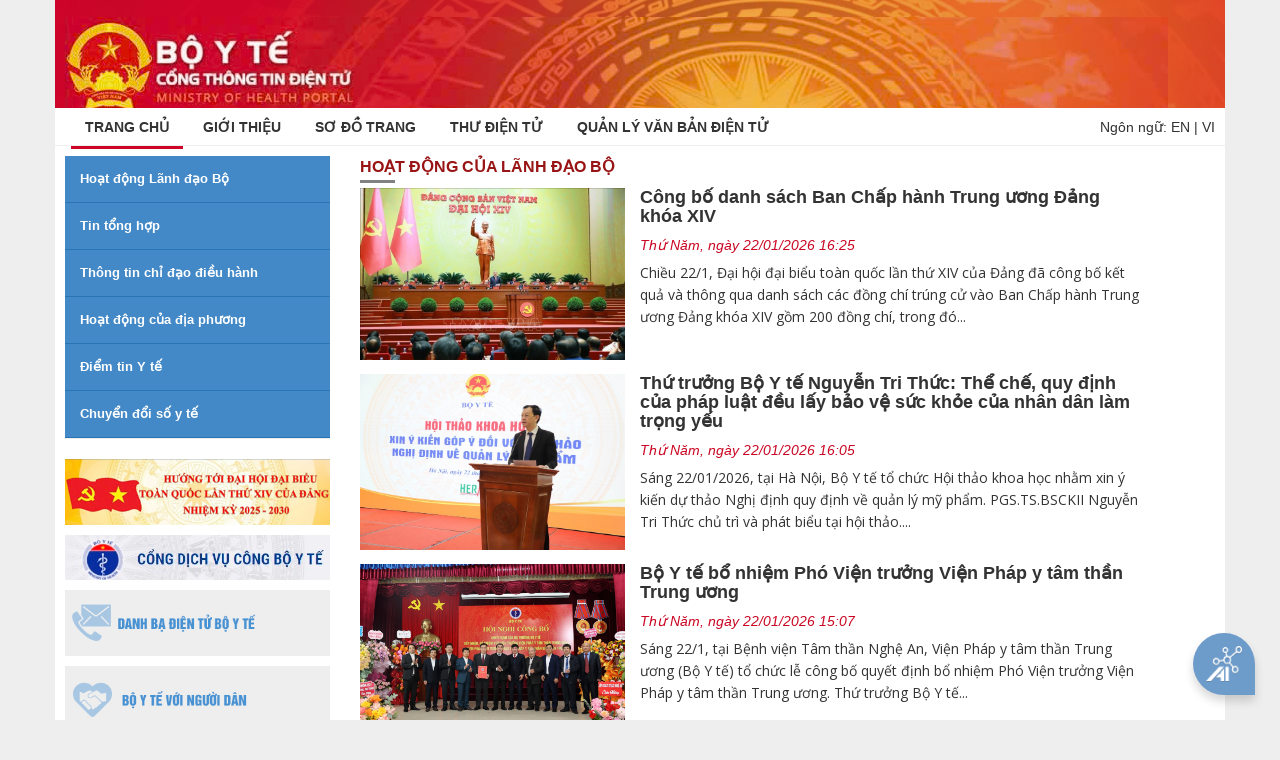

--- FILE ---
content_type: text/html;charset=UTF-8
request_url: https://moh.gov.vn/hoat-dong-cua-lanh-dao-bo/-/asset_publisher/k206Q9qkZOqn/content/thu-truong-bo-y-te-lam-viec-voi-ubnd-tinh-bac-kan
body_size: 19026
content:
<!DOCTYPE html> <html class="aui ltr" dir="ltr" lang="vi-VN"> <head> <title>Thứ trưởng Bộ Y tế làm việc với UBND tỉnh Bắc Kạn - Hoạt động của lãnh đạo bộ - Cổng thông tin Bộ Y tế</title> <meta content="initial-scale=1.0, width=device-width" name="viewport" /> <link href="//fonts.googleapis.com/css?family=Open+Sans:300,400,800,700,600|Montserrat:400,500,600,700|Raleway:100,300,600,700,800" rel="stylesheet" type="text/css" /> <meta content="text/html; charset=UTF-8" http-equiv="content-type" /> <meta content="&amp;nbsp; Sáng ngày 31/3/2023 tại Hà Nội, Thứ trưởng Bộ Y tế Đỗ Xuân Tuyên đã có buổi làm việc với UBND tỉnh Bắc Kạn về các khó khăn, vướng mắc liên quan 03 chương trình mục tiêu quốc gia. Tham..." lang="vi-VN" name="description" /> <meta content="hoạt động lãnh đạo bộ" lang="vi-VN" name="keywords" /> <link href="https://moh.gov.vn/byt-theme/images/favicon.ico" rel="Shortcut Icon" /> <link href="https&#x3a;&#x2f;&#x2f;moh&#x2e;gov&#x2e;vn&#x2f;hoat-dong-cua-lanh-dao-bo&#x2f;-&#x2f;asset_publisher&#x2f;k206Q9qkZOqn&#x2f;content&#x2f;thu-truong-bo-y-te-lam-viec-voi-ubnd-tinh-bac-kan" rel="canonical" /> <link href="https&#x3a;&#x2f;&#x2f;moh&#x2e;gov&#x2e;vn&#x2f;hoat-dong-cua-lanh-dao-bo&#x2f;-&#x2f;asset_publisher&#x2f;k206Q9qkZOqn&#x2f;content&#x2f;thu-truong-bo-y-te-lam-viec-voi-ubnd-tinh-bac-kan" hreflang="x-default" rel="alternate" /> <link href="https&#x3a;&#x2f;&#x2f;moh&#x2e;gov&#x2e;vn&#x2f;hoat-dong-cua-lanh-dao-bo&#x2f;-&#x2f;asset_publisher&#x2f;k206Q9qkZOqn&#x2f;content&#x2f;thu-truong-bo-y-te-lam-viec-voi-ubnd-tinh-bac-kan" hreflang="vi-VN" rel="alternate" /> <link href="https&#x3a;&#x2f;&#x2f;moh&#x2e;gov&#x2e;vn&#x2f;en&#x2f;hoat-dong-cua-lanh-dao-bo&#x2f;-&#x2f;asset_publisher&#x2f;k206Q9qkZOqn&#x2f;content&#x2f;thu-truong-bo-y-te-lam-viec-voi-ubnd-tinh-bac-kan" hreflang="en-US" rel="alternate" /> <link class="lfr-css-file" href="https&#x3a;&#x2f;&#x2f;moh&#x2e;gov&#x2e;vn&#x2f;byt-theme&#x2f;css&#x2f;aui&#x2e;css&#x3f;browserId&#x3d;other&#x26;themeId&#x3d;byt_WAR_byttheme&#x26;languageId&#x3d;vi_VN&#x26;b&#x3d;6205&#x26;t&#x3d;1745849354302" rel="stylesheet" type="text/css" /> <link href="&#x2f;html&#x2f;css&#x2f;main&#x2e;css&#x3f;browserId&#x3d;other&#x26;themeId&#x3d;byt_WAR_byttheme&#x26;languageId&#x3d;vi_VN&#x26;b&#x3d;6205&#x26;t&#x3d;1452584184000" rel="stylesheet" type="text/css" /> <link href="https://moh.gov.vn/menu-portlet/css/main.css?browserId=other&amp;themeId=byt_WAR_byttheme&amp;languageId=vi_VN&amp;b=6205&amp;t=1768980122956" rel="stylesheet" type="text/css" /> <link href="https://moh.gov.vn/banner-portlet/css/main.css?browserId=other&amp;themeId=byt_WAR_byttheme&amp;languageId=vi_VN&amp;b=6205&amp;t=1768980122956" rel="stylesheet" type="text/css" /> <link href="https://moh.gov.vn/link-portlet/css/main.css?browserId=other&amp;themeId=byt_WAR_byttheme&amp;languageId=vi_VN&amp;b=6205&amp;t=1768980122956" rel="stylesheet" type="text/css" /> <link href="https://moh.gov.vn/vote-portlet/css/main.css?browserId=other&amp;themeId=byt_WAR_byttheme&amp;languageId=vi_VN&amp;b=6205&amp;t=1768980327086" rel="stylesheet" type="text/css" /> <link href="https://moh.gov.vn/html/portlet/asset_publisher/css/main.css?browserId=other&amp;themeId=byt_WAR_byttheme&amp;languageId=vi_VN&amp;b=6205&amp;t=1768980327086" rel="stylesheet" type="text/css" /> <link href="https://moh.gov.vn/notifications-portlet/notifications/css/main.css?browserId=other&amp;themeId=byt_WAR_byttheme&amp;languageId=vi_VN&amp;b=6205&amp;t=1768980327086" rel="stylesheet" type="text/css" /> <link href="https://moh.gov.vn/html/portlet/dynamic_data_mapping/css/main.css?browserId=other&amp;themeId=byt_WAR_byttheme&amp;languageId=vi_VN&amp;b=6205&amp;t=1768980327086" rel="stylesheet" type="text/css" /> <script type="text/javascript">var Liferay={Browser:{acceptsGzip:function(){return true},getMajorVersion:function(){return 131},getRevision:function(){return"537.36"},getVersion:function(){return"131.0"},isAir:function(){return false},isChrome:function(){return true},isFirefox:function(){return false},isGecko:function(){return true},isIe:function(){return false},isIphone:function(){return false},isLinux:function(){return false},isMac:function(){return true},isMobile:function(){return false},isMozilla:function(){return false},isOpera:function(){return false},isRtf:function(){return true},isSafari:function(){return true},isSun:function(){return false},isWap:function(){return false},isWapXhtml:function(){return false},isWebKit:function(){return true},isWindows:function(){return false},isWml:function(){return false}},Data:{NAV_SELECTOR:"#navigation",isCustomizationView:function(){return false},notices:[null]},ThemeDisplay:{getLayoutId:function(){return"3"},getLayoutURL:function(){return"https://moh.gov.vn/hoat-dong-cua-lanh-dao-bo"},getParentLayoutId:function(){return"1"},isPrivateLayout:function(){return"false"},isVirtualLayout:function(){return false},getBCP47LanguageId:function(){return"vi-VN"},getCDNBaseURL:function(){return"https://moh.gov.vn"},getCDNDynamicResourcesHost:function(){return""},getCDNHost:function(){return""},getCompanyId:function(){return"20155"},getCompanyGroupId:function(){return"20195"},getDefaultLanguageId:function(){return"vi_VN"},getDoAsUserIdEncoded:function(){return""},getLanguageId:function(){return"vi_VN"},getParentGroupId:function(){return"20182"},getPathContext:function(){return""},getPathImage:function(){return"/image"},getPathJavaScript:function(){return"/html/js"},getPathMain:function(){return"/c"},getPathThemeImages:function(){return"https://moh.gov.vn/byt-theme/images"},getPathThemeRoot:function(){return"/byt-theme"},getPlid:function(){return"105605"},getPortalURL:function(){return"https://moh.gov.vn"},getPortletSetupShowBordersDefault:function(){return true},getScopeGroupId:function(){return"20182"},getScopeGroupIdOrLiveGroupId:function(){return"20182"},getSessionId:function(){return""},getSiteGroupId:function(){return"20182"},getURLControlPanel:function(){return"/group/control_panel?refererPlid=105605"},getURLHome:function(){return"https\x3a\x2f\x2fmoh\x2egov\x2evn\x2fweb\x2fguest"},getUserId:function(){return"20159"},getUserName:function(){return""},isAddSessionIdToURL:function(){return false},isFreeformLayout:function(){return false},isImpersonated:function(){return false},isSignedIn:function(){return false},isStateExclusive:function(){return false},isStateMaximized:function(){return false},isStatePopUp:function(){return false}},PropsValues:{NTLM_AUTH_ENABLED:false}};var themeDisplay=Liferay.ThemeDisplay;Liferay.AUI={getAvailableLangPath:function(){return"available_languages.jsp?browserId=other&themeId=byt_WAR_byttheme&colorSchemeId=01&minifierType=js&languageId=vi_VN&b=6205&t=1578544651158"},getCombine:function(){return true},getComboPath:function(){return"/combo/?browserId=other&minifierType=&languageId=vi_VN&b=6205&t=1578544651158&"},getFilter:function(){return"min"},getJavaScriptRootPath:function(){return"/html/js"},getLangPath:function(){return"aui_lang.jsp?browserId=other&themeId=byt_WAR_byttheme&colorSchemeId=01&minifierType=js&languageId=vi_VN&b=6205&t=1578544651158"},getStaticResourceURLParams:function(){return"?browserId=other&minifierType=&languageId=vi_VN&b=6205&t=1578544651158"}};Liferay.authToken="qDMoYVH9xE";Liferay.currentURL="\x2fhoat-dong-cua-lanh-dao-bo\x2f-\x2fasset_publisher\x2fk206Q9qkZOqn\x2fcontent\x2fthu-truong-bo-y-te-lam-viec-voi-ubnd-tinh-bac-kan";Liferay.currentURLEncoded="%2Fhoat-dong-cua-lanh-dao-bo%2F-%2Fasset_publisher%2Fk206Q9qkZOqn%2Fcontent%2Fthu-truong-bo-y-te-lam-viec-voi-ubnd-tinh-bac-kan";</script> <script src="/html/js/barebone.jsp?browserId=other&amp;themeId=byt_WAR_byttheme&amp;colorSchemeId=01&amp;minifierType=js&amp;minifierBundleId=javascript.barebone.files&amp;languageId=vi_VN&amp;b=6205&amp;t=1578544651158" type="text/javascript"></script> <script type="text/javascript">Liferay.Portlet.list=["displaymenu_WAR_menuportlet_INSTANCE_vcHV12Xomgmf","displaybanner_WAR_bannerportlet_INSTANCE_8NeM0kNwtuPD","linkdropdown_WAR_linkportlet","displayvote_WAR_voteportlet","101_INSTANCE_TW6LTp1ZtwaN","101_INSTANCE_k206Q9qkZOqn","166"];</script> <script src="https://moh.gov.vn/html/portlet/dynamic_data_lists/js/main.js?browserId=other&amp;minifierType=js&amp;languageId=vi_VN&amp;b=6205&amp;t=1768980327086" type="text/javascript"></script> <script src="https://moh.gov.vn/html/portlet/dynamic_data_mapping/js/main.js?browserId=other&amp;minifierType=js&amp;languageId=vi_VN&amp;b=6205&amp;t=1768980327086" type="text/javascript"></script> <link class="lfr-css-file" href="https&#x3a;&#x2f;&#x2f;moh&#x2e;gov&#x2e;vn&#x2f;byt-theme&#x2f;css&#x2f;main&#x2e;css&#x3f;browserId&#x3d;other&#x26;themeId&#x3d;byt_WAR_byttheme&#x26;languageId&#x3d;vi_VN&#x26;b&#x3d;6205&#x26;t&#x3d;1745849354302" rel="stylesheet" type="text/css" /> <style type="text/css">#p_p_id_displaymenu_WAR_menuportlet_INSTANCE_vcHV12Xomgmf_ .portlet-borderless-container{border-width:;border-style:}#p_p_id_displaybanner_WAR_bannerportlet_INSTANCE_8NeM0kNwtuPD_ .portlet-borderless-container{border-width:;border-style:}#p_p_id_linkdropdown_WAR_linkportlet_ .portlet-borderless-container{border-width:;border-style:}#p_p_id_displayvote_WAR_voteportlet_ .portlet-borderless-container{border-width:;border-style:}#p_p_id_101_INSTANCE_TW6LTp1ZtwaN_ .portlet-borderless-container{border-width:;border-style:}</style> <script src="//ajax.googleapis.com/ajax/libs/jquery/3.3.1/jquery.min.js"></script> <script src="//maxcdn.bootstrapcdn.com/bootstrap/3.3.7/js/bootstrap.min.js"></script> </head> <body class=" yui3-skin-sam controls-visible guest-site signed-out public-page site no-page-loader"> <a href="#main-content" id="skip-to-content">Truy cập nội dung luôn</a> <div id="wrapper"> <!-- Banner --> <section class="p-t-0 p-b-0 banner-moh"> <div class="container"> <div class="row"> <div class="col-md-6"> <a class="logo-moh" href="/"> <img alt="Cổng thông tin Bộ Y tế" height="99" src="/image/layout_set_logo?img_id=2056301&amp;t=1769124071785" width="1103" /> </a> </div> </div> </div> </section> <!-- end: Banner --> <header id="header" role="banner"> <div id="header-wrap"> <div class="container"> <!--Navigation Resposnive Trigger--> <div id="mainMenu-trigger"> <button id="mainMenu-trigger-button" class="lines-button x"> <span class="icon-reorder"></span> </button> <div class="header-extras lang"> <span>Ngôn ngữ:</span> <a href="/en_US/web/ministry-of-health" class="" title="English">EN</a>&nbsp;|&nbsp;<a href="/vi_VN" title="Tiếng Việt" class="">VI</a> </div> </div> <!--end: Navigation Resposnive Trigger--> <!--Navigation--> <div id="mainMenu" class="light"> <div class="container"> <nav class="sort-pages modify-pages" id="navigation" role="navigation"> <ul aria-label="Các trang" role="menubar"> <li class="dropdown" id="layout_1" aria-selected='true' role="presentation"> <a class="active" href="https&#x3a;&#x2f;&#x2f;moh&#x2e;gov&#x2e;vn&#x2f;home"><span class="uppercase"> Trang chủ</span></a> <ul class="dropdown-menu child-menu" role="menu"> <li class="false"> <a aria-labelledby="layout_135" href="https&#x3a;&#x2f;&#x2f;moh&#x2e;gov&#x2e;vn&#x2f;27-2-2025">27-2-2025</a> </li> </ul> </li> <li class="dropdown" id="layout_11" role="presentation"> <a class="" href="https&#x3a;&#x2f;&#x2f;moh&#x2e;gov&#x2e;vn&#x2f;gioi-thieu"><span class="uppercase"> Giới thiệu</span></a> <ul class="dropdown-menu child-menu" role="menu"> <li class="false"> <a aria-labelledby="layout_73" href="https&#x3a;&#x2f;&#x2f;moh&#x2e;gov&#x2e;vn&#x2f;bieu-tuong-cua-bo-y-te">Biểu tượng của Bộ Y tế</a> </li> <li class="false"> <a aria-labelledby="layout_75" href="https&#x3a;&#x2f;&#x2f;moh&#x2e;gov&#x2e;vn&#x2f;lanh-dao-duong-nhiem">Lãnh đạo đương nhiệm</a> </li> <li class="false"> <a aria-labelledby="layout_77" href="https&#x3a;&#x2f;&#x2f;moh&#x2e;gov&#x2e;vn&#x2f;chuc-nang-nhiem-vu-quyen-han-cua-bo-y-te">Chức năng, nhiệm vụ, quyền hạn của Bộ Y tế</a> </li> <li class="false"> <a aria-labelledby="layout_78" href="https&#x3a;&#x2f;&#x2f;moh&#x2e;gov&#x2e;vn&#x2f;co-cau-to-chuc">Cơ cấu tổ chức</a> </li> <li class="false"> <a aria-labelledby="layout_79" href="https&#x3a;&#x2f;&#x2f;moh&#x2e;gov&#x2e;vn&#x2f;thong-tin-lien-he">Thông tin liên hệ</a> </li> </ul> </li> <li class="" id="layout_12" role="presentation"> <a class="" href="https&#x3a;&#x2f;&#x2f;moh&#x2e;gov&#x2e;vn&#x2f;so-o-trang"><span class="uppercase"> Sơ đồ trang</span></a> </li> <li class="" id="layout_14" role="presentation"> <a class="" href="https&#x3a;&#x2f;&#x2f;mail&#x2e;moh&#x2e;gov&#x2e;vn"><span class="uppercase"> Thư điện tử</span></a> </li> <li class="" id="layout_15" role="presentation"> <a class="" href="https&#x3a;&#x2f;&#x2f;emoh&#x2e;moh&#x2e;gov&#x2e;vn"><span class="uppercase"> QUẢN LÝ VĂN BẢN ĐIỆN TỬ</span></a> </li> </ul> </nav> <div class="header-extras lang"> <span>Ngôn ngữ:</span> <a href="/en_US/web/ministry-of-health" class="" title="English">EN</a>&nbsp;|&nbsp;<a href="/vi_VN" title="Tiếng Việt" class="">VI</a> </div> </div> </div> <!--end: Navigation--> </div> </div> <!-- <a data-redirect="false" href="https://moh.gov.vn/c/portal/login?p_l_id=105605" id="sign-in" rel="nofollow">Đăng nhập</a> --> </header> <div id=""> <!--<nav id="breadcrumbs"> <ul aria-label="Đường dẫn liên kết (breadcrumb)" class="breadcrumb breadcrumb-horizontal"> <li class="first breadcrumb-truncate"><a href="https://moh.gov.vn/home" >Trang chủ</a><span class="divider">/</span></li><li class="current-parent breadcrumb-truncate"><a href="https://moh.gov.vn/hoat-dong-cua-lanh-dao-bo" >Hoạt động của lãnh đạo bộ</a><span class="divider">/</span></li><li class="active last breadcrumb-truncate">Thứ trưởng Bộ Y tế làm việc với UBND tỉnh Bắc Kạn</li> </ul> </nav>--> <section class="p-t-10 p-b-40"> <div class="container" id="main-content" role="main"> <div class="portlet-layout row"> <!-- MAIN Right Block --> <div class="col-md-9 col-md-push-3 "> <div class="portlet-dropzone portlet-column-content portlet-column-content-02" id="layout-column_row-0-column-2"> <div class="portlet-boundary portlet-boundary_101_ portlet-static portlet-static-end portlet-borderless portlet-asset-publisher " id="p_p_id_101_INSTANCE_TW6LTp1ZtwaN_" > <span id="p_101_INSTANCE_TW6LTp1ZtwaN"></span> <div class="portlet-borderless-container" style=""> <div class="portlet-body"> <h2 class="news-header-title heading-line"> <a href="https://moh.gov.vn:443/hoat-dong-cua-lanh-dao-bo?p_p_auth=zPD9OATvv0&p_p_id=101_INSTANCE_iVSSyRXdH68n&p_p_lifecycle=0&p_p_col_id=row-0-column-2&p_p_col_count=2" title="HOẠT ĐỘNG CỦA LÃNH ĐẠO BỘ">HOẠT ĐỘNG CỦA LÃNH ĐẠO BỘ</a> </h2> <div class="lfr-meta-actions add-asset-selector"> </div> <div class="subscribe-action"> </div> <div class="page-list-news "> <div class="NewsList"> <div class="itemm"> <div class="row"> <div class="col-md-4 col-xs-5"> <a href="https://moh.gov.vn:443/hoat-dong-cua-lanh-dao-bo/-/asset_publisher/TW6LTp1ZtwaN/content/cong-bo-danh-sach-ban-chap-hanh-trung-uong-ang-khoa-xiv?inheritRedirect=false&redirect=https%3A%2F%2Fmoh.gov.vn%3A443%2Fhoat-dong-cua-lanh-dao-bo%3Fp_p_id%3D101_INSTANCE_TW6LTp1ZtwaN%26p_p_lifecycle%3D0%26p_p_state%3Dnormal%26p_p_mode%3Dview%26p_p_col_id%3Drow-0-column-2%26p_p_col_count%3D2"><img alt="" src="/image/journal/article?img_id=3011817&t=1769124071406" /></a> </div> <div class="col-md-8 col-xs-7 content"> <h3 class="asset-title"> <a href="https://moh.gov.vn:443/hoat-dong-cua-lanh-dao-bo/-/asset_publisher/TW6LTp1ZtwaN/content/cong-bo-danh-sach-ban-chap-hanh-trung-uong-ang-khoa-xiv?inheritRedirect=false&redirect=https%3A%2F%2Fmoh.gov.vn%3A443%2Fhoat-dong-cua-lanh-dao-bo%3Fp_p_id%3D101_INSTANCE_TW6LTp1ZtwaN%26p_p_lifecycle%3D0%26p_p_state%3Dnormal%26p_p_mode%3Dview%26p_p_col_id%3Drow-0-column-2%26p_p_col_count%3D2">Công bố danh sách Ban Chấp hành Trung ương Đảng khóa XIV</a> </h3> <span class="time">Thứ Năm, ngày 22/01/2026 16:25</span> <p class="hidden-xs"> Chiều 22/1, Đại hội đại biểu toàn quốc lần thứ XIV của Đảng đã công bố kết quả và thông qua danh sách các đồng chí trúng cử vào Ban Chấp hành Trung ương Đảng khóa XIV gồm 200 đồng chí, trong đó... </p> <div class="asset-metadata"> </div> </div> </div> </div> </div> </div> <div class="page-list-news "> <div class="NewsList"> <div class="itemm"> <div class="row"> <div class="col-md-4 col-xs-5"> <a href="https://moh.gov.vn:443/hoat-dong-cua-lanh-dao-bo/-/asset_publisher/TW6LTp1ZtwaN/content/thu-truong-bo-y-te-nguyen-tri-thuc-the-che-quy-inh-cua-phap-luat-eu-lay-bao-ve-suc-khoe-cua-nhan-dan-lam-trong-yeu?inheritRedirect=false&redirect=https%3A%2F%2Fmoh.gov.vn%3A443%2Fhoat-dong-cua-lanh-dao-bo%3Fp_p_id%3D101_INSTANCE_TW6LTp1ZtwaN%26p_p_lifecycle%3D0%26p_p_state%3Dnormal%26p_p_mode%3Dview%26p_p_col_id%3Drow-0-column-2%26p_p_col_count%3D2"><img alt="" src="/image/journal/article?img_id=3011689&t=1769124071285" /></a> </div> <div class="col-md-8 col-xs-7 content"> <h3 class="asset-title"> <a href="https://moh.gov.vn:443/hoat-dong-cua-lanh-dao-bo/-/asset_publisher/TW6LTp1ZtwaN/content/thu-truong-bo-y-te-nguyen-tri-thuc-the-che-quy-inh-cua-phap-luat-eu-lay-bao-ve-suc-khoe-cua-nhan-dan-lam-trong-yeu?inheritRedirect=false&redirect=https%3A%2F%2Fmoh.gov.vn%3A443%2Fhoat-dong-cua-lanh-dao-bo%3Fp_p_id%3D101_INSTANCE_TW6LTp1ZtwaN%26p_p_lifecycle%3D0%26p_p_state%3Dnormal%26p_p_mode%3Dview%26p_p_col_id%3Drow-0-column-2%26p_p_col_count%3D2">Thứ trưởng Bộ Y tế Nguyễn Tri Thức: Thể chế, quy định của pháp luật đều lấy bảo vệ sức khỏe của nhân dân làm trọng yếu</a> </h3> <span class="time">Thứ Năm, ngày 22/01/2026 16:05</span> <p class="hidden-xs"> Sáng 22/01/2026, tại Hà Nội, Bộ Y tế tổ chức Hội thảo khoa học nhằm xin ý kiến dự thảo Nghị định quy định về quản lý mỹ phẩm. PGS.TS.BSCKII Nguyễn Tri Thức chủ trì và phát biểu tại hội thảo.... </p> <div class="asset-metadata"> </div> </div> </div> </div> </div> </div> <div class="page-list-news "> <div class="NewsList"> <div class="itemm"> <div class="row"> <div class="col-md-4 col-xs-5"> <a href="https://moh.gov.vn:443/hoat-dong-cua-lanh-dao-bo/-/asset_publisher/TW6LTp1ZtwaN/content/bo-y-te-bo-nhiem-pho-vien-truong-vien-phap-y-tam-than-trung-uong?inheritRedirect=false&redirect=https%3A%2F%2Fmoh.gov.vn%3A443%2Fhoat-dong-cua-lanh-dao-bo%3Fp_p_id%3D101_INSTANCE_TW6LTp1ZtwaN%26p_p_lifecycle%3D0%26p_p_state%3Dnormal%26p_p_mode%3Dview%26p_p_col_id%3Drow-0-column-2%26p_p_col_count%3D2"><img alt="" src="/image/journal/article?img_id=3011381&t=1769124071583" /></a> </div> <div class="col-md-8 col-xs-7 content"> <h3 class="asset-title"> <a href="https://moh.gov.vn:443/hoat-dong-cua-lanh-dao-bo/-/asset_publisher/TW6LTp1ZtwaN/content/bo-y-te-bo-nhiem-pho-vien-truong-vien-phap-y-tam-than-trung-uong?inheritRedirect=false&redirect=https%3A%2F%2Fmoh.gov.vn%3A443%2Fhoat-dong-cua-lanh-dao-bo%3Fp_p_id%3D101_INSTANCE_TW6LTp1ZtwaN%26p_p_lifecycle%3D0%26p_p_state%3Dnormal%26p_p_mode%3Dview%26p_p_col_id%3Drow-0-column-2%26p_p_col_count%3D2">Bộ Y tế bổ nhiệm Phó Viện trưởng Viện Pháp y tâm thần Trung ương</a> </h3> <span class="time">Thứ Năm, ngày 22/01/2026 15:07</span> <p class="hidden-xs"> Sáng 22/1, tại Bệnh viện Tâm thần Nghệ An, Viện Pháp y tâm thần Trung ương (Bộ Y tế) tổ chức lễ công bố quyết định bổ nhiệm Phó Viện trưởng Viện Pháp y tâm thần Trung ương. Thứ trưởng Bộ Y tế... </p> <div class="asset-metadata"> </div> </div> </div> </div> </div> </div> <div class="page-list-news "> <div class="NewsList"> <div class="itemm"> <div class="row"> <div class="col-md-4 col-xs-5"> <a href="https://moh.gov.vn:443/hoat-dong-cua-lanh-dao-bo/-/asset_publisher/TW6LTp1ZtwaN/content/chinh-sach-mien-vien-phi-cho-nguoi-dan-la-giai-phap-ot-pha-trong-ot-pha-?inheritRedirect=false&redirect=https%3A%2F%2Fmoh.gov.vn%3A443%2Fhoat-dong-cua-lanh-dao-bo%3Fp_p_id%3D101_INSTANCE_TW6LTp1ZtwaN%26p_p_lifecycle%3D0%26p_p_state%3Dnormal%26p_p_mode%3Dview%26p_p_col_id%3Drow-0-column-2%26p_p_col_count%3D2"><img alt="" src="/image/journal/article?img_id=3010869&t=1769124071672" /></a> </div> <div class="col-md-8 col-xs-7 content"> <h3 class="asset-title"> <a href="https://moh.gov.vn:443/hoat-dong-cua-lanh-dao-bo/-/asset_publisher/TW6LTp1ZtwaN/content/chinh-sach-mien-vien-phi-cho-nguoi-dan-la-giai-phap-ot-pha-trong-ot-pha-?inheritRedirect=false&redirect=https%3A%2F%2Fmoh.gov.vn%3A443%2Fhoat-dong-cua-lanh-dao-bo%3Fp_p_id%3D101_INSTANCE_TW6LTp1ZtwaN%26p_p_lifecycle%3D0%26p_p_state%3Dnormal%26p_p_mode%3Dview%26p_p_col_id%3Drow-0-column-2%26p_p_col_count%3D2">Bộ trưởng Bộ Y tế Đào Hồng Lan: Chính sách miễn viện phí cho người dân là giải pháp “Đột phá trong đột phá”</a> </h3> <span class="time">Thứ Năm, ngày 22/01/2026 08:21</span> <p class="hidden-xs"> Với tinh thần đổi mới mạnh mẽ tư duy quản trị y tế, Nghị quyết số 72-NQ/TW của Bộ Chính trị đặt ra mục tiêu xây dựng một hệ thống y tế lấy người dân làm trung tâm, bảo đảm chăm sóc sức khỏe... </p> <div class="asset-metadata"> </div> </div> </div> </div> </div> </div> <div class="page-list-news "> <div class="NewsList"> <div class="itemm"> <div class="row"> <div class="col-md-4 col-xs-5"> <a href="https://moh.gov.vn:443/hoat-dong-cua-lanh-dao-bo/-/asset_publisher/TW6LTp1ZtwaN/content/thu-truong-bo-y-te-nguyen-tri-thuc-chu-tri-hoi-nghi-trien-khai-nhiem-vu-hoi-ong-tu-van-cap-giay-ang-ky-luu-hanh-thuoc-nguyen-lieu-lam-thuoc-nam-2026?inheritRedirect=false&redirect=https%3A%2F%2Fmoh.gov.vn%3A443%2Fhoat-dong-cua-lanh-dao-bo%3Fp_p_id%3D101_INSTANCE_TW6LTp1ZtwaN%26p_p_lifecycle%3D0%26p_p_state%3Dnormal%26p_p_mode%3Dview%26p_p_col_id%3Drow-0-column-2%26p_p_col_count%3D2"><img alt="" src="/image/journal/article?img_id=3010345&t=1769124071721" /></a> </div> <div class="col-md-8 col-xs-7 content"> <h3 class="asset-title"> <a href="https://moh.gov.vn:443/hoat-dong-cua-lanh-dao-bo/-/asset_publisher/TW6LTp1ZtwaN/content/thu-truong-bo-y-te-nguyen-tri-thuc-chu-tri-hoi-nghi-trien-khai-nhiem-vu-hoi-ong-tu-van-cap-giay-ang-ky-luu-hanh-thuoc-nguyen-lieu-lam-thuoc-nam-2026?inheritRedirect=false&redirect=https%3A%2F%2Fmoh.gov.vn%3A443%2Fhoat-dong-cua-lanh-dao-bo%3Fp_p_id%3D101_INSTANCE_TW6LTp1ZtwaN%26p_p_lifecycle%3D0%26p_p_state%3Dnormal%26p_p_mode%3Dview%26p_p_col_id%3Drow-0-column-2%26p_p_col_count%3D2">Thứ trưởng Bộ Y tế Nguyễn Tri Thức chủ trì Hội nghị triển khai nhiệm vụ Hội đồng tư vấn cấp giấy đăng ký lưu hành thuốc, nguyên liệu làm thuốc năm 2026</a> </h3> <span class="time">Thứ Năm, ngày 22/01/2026 04:32</span> <p class="hidden-xs"> Sáng 21/01/2026, tại trụ sở Bộ Y tế, PGS.TS.BSCKII Nguyễn Tri Thức, Thứ trưởng Bộ Y tế đã chủ trì Hội nghị tổng kết Hội đồng tư vấn cấp giấy đăng ký lưu hành thuốc, nguyên liệu làm thuốc năm... </p> <div class="asset-metadata"> </div> </div> </div> </div> </div> </div> <div class="page-list-news "> <div class="NewsList"> <div class="itemm"> <div class="row"> <div class="col-md-4 col-xs-5"> <a href="https://moh.gov.vn:443/hoat-dong-cua-lanh-dao-bo/-/asset_publisher/TW6LTp1ZtwaN/content/tiep-tuc-thuc-ay-hop-tac-viet-nam-nhat-ban-e-am-bao-an-ninh-y-te-va-suc-khoe-nhan-dan?inheritRedirect=false&redirect=https%3A%2F%2Fmoh.gov.vn%3A443%2Fhoat-dong-cua-lanh-dao-bo%3Fp_p_id%3D101_INSTANCE_TW6LTp1ZtwaN%26p_p_lifecycle%3D0%26p_p_state%3Dnormal%26p_p_mode%3Dview%26p_p_col_id%3Drow-0-column-2%26p_p_col_count%3D2"><img alt="" src="/image/journal/article?img_id=3009973&t=1769124081370" /></a> </div> <div class="col-md-8 col-xs-7 content"> <h3 class="asset-title"> <a href="https://moh.gov.vn:443/hoat-dong-cua-lanh-dao-bo/-/asset_publisher/TW6LTp1ZtwaN/content/tiep-tuc-thuc-ay-hop-tac-viet-nam-nhat-ban-e-am-bao-an-ninh-y-te-va-suc-khoe-nhan-dan?inheritRedirect=false&redirect=https%3A%2F%2Fmoh.gov.vn%3A443%2Fhoat-dong-cua-lanh-dao-bo%3Fp_p_id%3D101_INSTANCE_TW6LTp1ZtwaN%26p_p_lifecycle%3D0%26p_p_state%3Dnormal%26p_p_mode%3Dview%26p_p_col_id%3Drow-0-column-2%26p_p_col_count%3D2">Tiếp tục thúc đẩy hợp tác Việt Nam - Nhật Bản để đảm bảo an ninh y tế và sức khỏe nhân dân</a> </h3> <span class="time">Thứ Năm, ngày 22/01/2026 03:57</span> <p class="hidden-xs"> Trong hơn 50 năm thiết lập quan hệ ngoại giao giữa Việt Nam và Nhật Bản, hợp tác y tế ngày càng được củng cố và phát triển sâu rộng, trở thành một trong những trụ cột quan trọng của quan hệ đối tác... </p> <div class="asset-metadata"> </div> </div> </div> </div> </div> </div> <div class="page-list-news "> <div class="NewsList"> <div class="itemm"> <div class="row"> <div class="col-md-4 col-xs-5"> <a href="https://moh.gov.vn:443/hoat-dong-cua-lanh-dao-bo/-/asset_publisher/TW6LTp1ZtwaN/content/thu-truong-bo-y-te-tran-van-thuan-phat-huy-vai-tro-trach-nhiem-cua-cac-benh-vien-va-tung-hoi-ong-trong-xay-dung-inh-muc-kinh-te-ky-thuat-dich-vu-kham-?inheritRedirect=false&redirect=https%3A%2F%2Fmoh.gov.vn%3A443%2Fhoat-dong-cua-lanh-dao-bo%3Fp_p_id%3D101_INSTANCE_TW6LTp1ZtwaN%26p_p_lifecycle%3D0%26p_p_state%3Dnormal%26p_p_mode%3Dview%26p_p_col_id%3Drow-0-column-2%26p_p_col_count%3D2"><img alt="" src="/image/journal/article?img_id=3010155&t=1769124071644" /></a> </div> <div class="col-md-8 col-xs-7 content"> <h3 class="asset-title"> <a href="https://moh.gov.vn:443/hoat-dong-cua-lanh-dao-bo/-/asset_publisher/TW6LTp1ZtwaN/content/thu-truong-bo-y-te-tran-van-thuan-phat-huy-vai-tro-trach-nhiem-cua-cac-benh-vien-va-tung-hoi-ong-trong-xay-dung-inh-muc-kinh-te-ky-thuat-dich-vu-kham-?inheritRedirect=false&redirect=https%3A%2F%2Fmoh.gov.vn%3A443%2Fhoat-dong-cua-lanh-dao-bo%3Fp_p_id%3D101_INSTANCE_TW6LTp1ZtwaN%26p_p_lifecycle%3D0%26p_p_state%3Dnormal%26p_p_mode%3Dview%26p_p_col_id%3Drow-0-column-2%26p_p_col_count%3D2">Thứ trưởng Bộ Y tế Trần Văn Thuấn: Phát huy vai trò trách nhiệm của các Bệnh viện và từng Hội đồng trong xây dựng định mức kinh tế kỹ thuật dịch vụ khám bệnh, chữa bệnh</a> </h3> <span class="time">Thứ Năm, ngày 22/01/2026 03:45</span> <p class="hidden-xs"> Chiều 21/01/2026, tại trụ sở Bộ Y tế, GS.TS Trần Văn Thuấn, Thứ trưởng Bộ Y tế, Chủ tịch Hội đồng Y khoa Quốc gia chủ trì cuộc họp trực tiếp kết hợp trực tuyến nhằm rà soát tiến độ xây dựng định... </p> <div class="asset-metadata"> </div> </div> </div> </div> </div> </div> <div class="page-list-news "> <div class="NewsList"> <div class="itemm"> <div class="row"> <div class="col-md-4 col-xs-5"> <a href="https://moh.gov.vn:443/hoat-dong-cua-lanh-dao-bo/-/asset_publisher/TW6LTp1ZtwaN/content/thu-truong-bo-y-te-o-xuan-tuyen-lam-viec-voi-cuc-an-toan-thuc-pham-ve-trien-khai-nhiem-vu-nam-2026?inheritRedirect=false&redirect=https%3A%2F%2Fmoh.gov.vn%3A443%2Fhoat-dong-cua-lanh-dao-bo%3Fp_p_id%3D101_INSTANCE_TW6LTp1ZtwaN%26p_p_lifecycle%3D0%26p_p_state%3Dnormal%26p_p_mode%3Dview%26p_p_col_id%3Drow-0-column-2%26p_p_col_count%3D2"><img alt="" src="/image/journal/article?img_id=3009925&t=1769124071353" /></a> </div> <div class="col-md-8 col-xs-7 content"> <h3 class="asset-title"> <a href="https://moh.gov.vn:443/hoat-dong-cua-lanh-dao-bo/-/asset_publisher/TW6LTp1ZtwaN/content/thu-truong-bo-y-te-o-xuan-tuyen-lam-viec-voi-cuc-an-toan-thuc-pham-ve-trien-khai-nhiem-vu-nam-2026?inheritRedirect=false&redirect=https%3A%2F%2Fmoh.gov.vn%3A443%2Fhoat-dong-cua-lanh-dao-bo%3Fp_p_id%3D101_INSTANCE_TW6LTp1ZtwaN%26p_p_lifecycle%3D0%26p_p_state%3Dnormal%26p_p_mode%3Dview%26p_p_col_id%3Drow-0-column-2%26p_p_col_count%3D2">Thứ trưởng Bộ Y tế Đỗ Xuân Tuyên làm việc với Cục An toàn thực phẩm về triển khai nhiệm vụ năm 2026</a> </h3> <span class="time">Thứ Năm, ngày 22/01/2026 03:30</span> <p class="hidden-xs"> Sáng 21/01/2026, Thứ trưởng Bộ Y tế Đỗ Xuân Tuyên làm việc với tập thể lãnh đạo quản lý, cán bộ công chức, nhân viên Cục An toàn thực phẩm (Bộ Y tế) về đánh giá kết quả thực hiện nhiệm vụ năm... </p> <div class="asset-metadata"> </div> </div> </div> </div> </div> </div> <div class="page-list-news "> <div class="NewsList"> <div class="itemm"> <div class="row"> <div class="col-md-4 col-xs-5"> <a href="https://moh.gov.vn:443/hoat-dong-cua-lanh-dao-bo/-/asset_publisher/TW6LTp1ZtwaN/content/thu-truong-bo-y-te-nguyen-tri-thuc-chu-tri-phien-hop-hoi-ong-khoa-hoc-va-hoi-ong-sang-kien-bo-y-te-linh-vuc-kham-chua-benh?inheritRedirect=false&redirect=https%3A%2F%2Fmoh.gov.vn%3A443%2Fhoat-dong-cua-lanh-dao-bo%3Fp_p_id%3D101_INSTANCE_TW6LTp1ZtwaN%26p_p_lifecycle%3D0%26p_p_state%3Dnormal%26p_p_mode%3Dview%26p_p_col_id%3Drow-0-column-2%26p_p_col_count%3D2"><img alt="" src="/image/journal/article?img_id=3009664&t=1769124071468" /></a> </div> <div class="col-md-8 col-xs-7 content"> <h3 class="asset-title"> <a href="https://moh.gov.vn:443/hoat-dong-cua-lanh-dao-bo/-/asset_publisher/TW6LTp1ZtwaN/content/thu-truong-bo-y-te-nguyen-tri-thuc-chu-tri-phien-hop-hoi-ong-khoa-hoc-va-hoi-ong-sang-kien-bo-y-te-linh-vuc-kham-chua-benh?inheritRedirect=false&redirect=https%3A%2F%2Fmoh.gov.vn%3A443%2Fhoat-dong-cua-lanh-dao-bo%3Fp_p_id%3D101_INSTANCE_TW6LTp1ZtwaN%26p_p_lifecycle%3D0%26p_p_state%3Dnormal%26p_p_mode%3Dview%26p_p_col_id%3Drow-0-column-2%26p_p_col_count%3D2">Thứ trưởng Bộ Y tế Nguyễn Tri Thức chủ trì phiên họp Hội đồng Khoa học và Hội đồng Sáng kiến Bộ Y tế lĩnh vực Khám chữa bệnh</a> </h3> <span class="time">Thứ Năm, ngày 22/01/2026 03:14</span> <p class="hidden-xs"> Chiều 21/01/2026, tại trụ sở Bộ Y tế, PGS.TS.BSCKII Nguyễn Tri Thức, Thứ trưởng Bộ Y tế chủ trì phiên họp Hội đồng Khoa học Bộ Y tế và Hội đồng Sáng kiến Bộ Y tế để xét, đánh giá hồ sơ đề nghị... </p> <div class="asset-metadata"> </div> </div> </div> </div> </div> </div> <div class="page-list-news "> <div class="NewsList"> <div class="itemm"> <div class="row"> <div class="col-md-4 col-xs-5"> <a href="https://moh.gov.vn:443/hoat-dong-cua-lanh-dao-bo/-/asset_publisher/TW6LTp1ZtwaN/content/bo-truong-bo-y-te-ao-hong-lan-cham-soc-suc-khoe-nhan-dan-toan-dien-tu-som-tu-xa-va-ngay-tu-co-so?inheritRedirect=false&redirect=https%3A%2F%2Fmoh.gov.vn%3A443%2Fhoat-dong-cua-lanh-dao-bo%3Fp_p_id%3D101_INSTANCE_TW6LTp1ZtwaN%26p_p_lifecycle%3D0%26p_p_state%3Dnormal%26p_p_mode%3Dview%26p_p_col_id%3Drow-0-column-2%26p_p_col_count%3D2"><img alt="" src="/image/journal/article?img_id=3008981&t=1769124072796" /></a> </div> <div class="col-md-8 col-xs-7 content"> <h3 class="asset-title"> <a href="https://moh.gov.vn:443/hoat-dong-cua-lanh-dao-bo/-/asset_publisher/TW6LTp1ZtwaN/content/bo-truong-bo-y-te-ao-hong-lan-cham-soc-suc-khoe-nhan-dan-toan-dien-tu-som-tu-xa-va-ngay-tu-co-so?inheritRedirect=false&redirect=https%3A%2F%2Fmoh.gov.vn%3A443%2Fhoat-dong-cua-lanh-dao-bo%3Fp_p_id%3D101_INSTANCE_TW6LTp1ZtwaN%26p_p_lifecycle%3D0%26p_p_state%3Dnormal%26p_p_mode%3Dview%26p_p_col_id%3Drow-0-column-2%26p_p_col_count%3D2">Bộ trưởng Bộ Y tế Đào Hồng Lan: Chăm sóc sức khỏe nhân dân toàn diện, từ sớm, từ xa và ngay từ cơ sở</a> </h3> <span class="time">Thứ Tư, ngày 21/01/2026 07:03</span> <p class="hidden-xs"> Trong không khí cả nước hướng về Đại hội đại biểu toàn quốc lần thứ XIV của Đảng (diễn ra từ 19/1 - 25/1), Ủy viên Trung ương Đảng, Bộ trưởng Bộ Y tế Đào Hồng Lan đã dành cho PV Báo Sức khỏe và... </p> <div class="asset-metadata"> </div> </div> </div> </div> </div> </div> <div class="page-list-news "> <div class="NewsList"> <div class="itemm"> <div class="row"> <div class="col-md-4 col-xs-5"> <a href="https://moh.gov.vn:443/hoat-dong-cua-lanh-dao-bo/-/asset_publisher/TW6LTp1ZtwaN/content/thu-truong-bo-y-te-nguyen-tri-thuc-chon-iem-nhan-trong-thuc-hien-nhiem-vu-tai-cau-truc-du-lieu-chuyen-oi-so-y-te-nam-2026?inheritRedirect=false&redirect=https%3A%2F%2Fmoh.gov.vn%3A443%2Fhoat-dong-cua-lanh-dao-bo%3Fp_p_id%3D101_INSTANCE_TW6LTp1ZtwaN%26p_p_lifecycle%3D0%26p_p_state%3Dnormal%26p_p_mode%3Dview%26p_p_col_id%3Drow-0-column-2%26p_p_col_count%3D2"><img alt="" src="/image/journal/article?img_id=3008895&t=1769124076632" /></a> </div> <div class="col-md-8 col-xs-7 content"> <h3 class="asset-title"> <a href="https://moh.gov.vn:443/hoat-dong-cua-lanh-dao-bo/-/asset_publisher/TW6LTp1ZtwaN/content/thu-truong-bo-y-te-nguyen-tri-thuc-chon-iem-nhan-trong-thuc-hien-nhiem-vu-tai-cau-truc-du-lieu-chuyen-oi-so-y-te-nam-2026?inheritRedirect=false&redirect=https%3A%2F%2Fmoh.gov.vn%3A443%2Fhoat-dong-cua-lanh-dao-bo%3Fp_p_id%3D101_INSTANCE_TW6LTp1ZtwaN%26p_p_lifecycle%3D0%26p_p_state%3Dnormal%26p_p_mode%3Dview%26p_p_col_id%3Drow-0-column-2%26p_p_col_count%3D2">Thứ trưởng Bộ Y tế Nguyễn Tri Thức: Chọn điểm nhấn trong thực hiện nhiệm vụ tái cấu trúc dữ liệu, chuyển đổi số y tế năm 2026</a> </h3> <span class="time">Thứ Tư, ngày 21/01/2026 06:44</span> <p class="hidden-xs"> Chiều 20/01/2026, PGS.TS.BSCKII Nguyễn Tri Thức, Thứ trưởng Bộ Y tế chủ trì cuộc họp rà soát, đôn đốc triển khai các nhiệm vụ của Bộ Y tế thực hiện Kế hoạch số 02-KH/BCĐTW, Nghị quyết số... </p> <div class="asset-metadata"> </div> </div> </div> </div> </div> </div> <div class="page-list-news "> <div class="NewsList"> <div class="itemm"> <div class="row"> <div class="col-md-4 col-xs-5"> <a href="https://moh.gov.vn:443/hoat-dong-cua-lanh-dao-bo/-/asset_publisher/TW6LTp1ZtwaN/content/thu-truong-bo-y-te-tran-van-thuan-bo-tieu-chuan-chat-luong-quoc-te-jci-ieu-chinh-e-co-them-nhieu-benh-vien-tai-viet-nam-u-ieu-kien-tham-gia?inheritRedirect=false&redirect=https%3A%2F%2Fmoh.gov.vn%3A443%2Fhoat-dong-cua-lanh-dao-bo%3Fp_p_id%3D101_INSTANCE_TW6LTp1ZtwaN%26p_p_lifecycle%3D0%26p_p_state%3Dnormal%26p_p_mode%3Dview%26p_p_col_id%3Drow-0-column-2%26p_p_col_count%3D2"><img alt="" src="/image/journal/article?img_id=3008755&t=1769124071530" /></a> </div> <div class="col-md-8 col-xs-7 content"> <h3 class="asset-title"> <a href="https://moh.gov.vn:443/hoat-dong-cua-lanh-dao-bo/-/asset_publisher/TW6LTp1ZtwaN/content/thu-truong-bo-y-te-tran-van-thuan-bo-tieu-chuan-chat-luong-quoc-te-jci-ieu-chinh-e-co-them-nhieu-benh-vien-tai-viet-nam-u-ieu-kien-tham-gia?inheritRedirect=false&redirect=https%3A%2F%2Fmoh.gov.vn%3A443%2Fhoat-dong-cua-lanh-dao-bo%3Fp_p_id%3D101_INSTANCE_TW6LTp1ZtwaN%26p_p_lifecycle%3D0%26p_p_state%3Dnormal%26p_p_mode%3Dview%26p_p_col_id%3Drow-0-column-2%26p_p_col_count%3D2">Thứ trưởng Bộ Y tế Trần Văn Thuấn: Bộ tiêu chuẩn chất lượng quốc tế JCI điều chỉnh để có thêm nhiều Bệnh viện tại Việt Nam đủ điều kiện tham gia</a> </h3> <span class="time">Thứ Tư, ngày 21/01/2026 06:35</span> <p class="hidden-xs"> Ngày 20/1/2026, tại Hà Nội đã diễn ra cuộc họp Hội đồng thẩm định thừa nhận Bộ tiêu chuẩn chất lượng quốc tế của Ủy ban chung tiêu chuẩn y tế Mỹ (JCI: Joint Commission International) do GS.TS... </p> <div class="asset-metadata"> </div> </div> </div> </div> </div> </div> <div class="page-list-news "> <div class="NewsList"> <div class="itemm"> <div class="row"> <div class="col-md-4 col-xs-5"> <a href="https://moh.gov.vn:443/hoat-dong-cua-lanh-dao-bo/-/asset_publisher/TW6LTp1ZtwaN/content/thu-truong-bo-y-te-o-xuan-tuyen-lam-viec-ve-trien-khai-nhiem-vu-trong-tam-nam-2026-tai-benh-vien-c-a-nang?inheritRedirect=false&redirect=https%3A%2F%2Fmoh.gov.vn%3A443%2Fhoat-dong-cua-lanh-dao-bo%3Fp_p_id%3D101_INSTANCE_TW6LTp1ZtwaN%26p_p_lifecycle%3D0%26p_p_state%3Dnormal%26p_p_mode%3Dview%26p_p_col_id%3Drow-0-column-2%26p_p_col_count%3D2"><img alt="" src="/image/journal/article?img_id=3008453&t=1769124071641" /></a> </div> <div class="col-md-8 col-xs-7 content"> <h3 class="asset-title"> <a href="https://moh.gov.vn:443/hoat-dong-cua-lanh-dao-bo/-/asset_publisher/TW6LTp1ZtwaN/content/thu-truong-bo-y-te-o-xuan-tuyen-lam-viec-ve-trien-khai-nhiem-vu-trong-tam-nam-2026-tai-benh-vien-c-a-nang?inheritRedirect=false&redirect=https%3A%2F%2Fmoh.gov.vn%3A443%2Fhoat-dong-cua-lanh-dao-bo%3Fp_p_id%3D101_INSTANCE_TW6LTp1ZtwaN%26p_p_lifecycle%3D0%26p_p_state%3Dnormal%26p_p_mode%3Dview%26p_p_col_id%3Drow-0-column-2%26p_p_col_count%3D2">Thứ trưởng Bộ Y tế Đỗ Xuân Tuyên làm việc về triển khai nhiệm vụ trọng tâm năm 2026 tại Bệnh viện C Đà Nẵng</a> </h3> <span class="time">Thứ Tư, ngày 21/01/2026 06:24</span> <p class="hidden-xs"> Sáng 20/01/2026, tại thành phố Đà Nẵng, Đoàn công tác của Bộ Y tế do Thứ trưởng Bộ Y tế Đỗ Xuân Tuyên làm trưởng đoàn đã tới thăm, làm việc về kết quả công tác năm 2025, triển khai nhiệm vụ năm... </p> <div class="asset-metadata"> </div> </div> </div> </div> </div> </div> <div class="page-list-news "> <div class="NewsList"> <div class="itemm"> <div class="row"> <div class="col-md-4 col-xs-5"> <a href="https://moh.gov.vn:443/hoat-dong-cua-lanh-dao-bo/-/asset_publisher/TW6LTp1ZtwaN/content/thu-truong-bo-y-te-nguyen-tri-thuc-khan-truong-va-can-trong-hoan-thien-khung-phap-luat-bao-am-nguoi-chua-thanh-nien-la-bi-hai-uoc-bao-ve-tot-hon-trong?inheritRedirect=false&redirect=https%3A%2F%2Fmoh.gov.vn%3A443%2Fhoat-dong-cua-lanh-dao-bo%3Fp_p_id%3D101_INSTANCE_TW6LTp1ZtwaN%26p_p_lifecycle%3D0%26p_p_state%3Dnormal%26p_p_mode%3Dview%26p_p_col_id%3Drow-0-column-2%26p_p_col_count%3D2"><img alt="" src="/image/journal/article?img_id=3007060&t=1769124071810" /></a> </div> <div class="col-md-8 col-xs-7 content"> <h3 class="asset-title"> <a href="https://moh.gov.vn:443/hoat-dong-cua-lanh-dao-bo/-/asset_publisher/TW6LTp1ZtwaN/content/thu-truong-bo-y-te-nguyen-tri-thuc-khan-truong-va-can-trong-hoan-thien-khung-phap-luat-bao-am-nguoi-chua-thanh-nien-la-bi-hai-uoc-bao-ve-tot-hon-trong?inheritRedirect=false&redirect=https%3A%2F%2Fmoh.gov.vn%3A443%2Fhoat-dong-cua-lanh-dao-bo%3Fp_p_id%3D101_INSTANCE_TW6LTp1ZtwaN%26p_p_lifecycle%3D0%26p_p_state%3Dnormal%26p_p_mode%3Dview%26p_p_col_id%3Drow-0-column-2%26p_p_col_count%3D2">Thứ trưởng Bộ Y tế Nguyễn Tri Thức: Khẩn trương và cẩn trọng hoàn thiện khung pháp luật, bảo đảm người chưa thành niên là bị hại được bảo vệ tốt hơn trong quá trình tư pháp</a> </h3> <span class="time">Thứ Tư, ngày 20/01/2026 18:21</span> <p class="hidden-xs"> Sáng 20/01/2026, tại trụ sở Bộ Y tế, PGS.TS.BSCKII Nguyễn Tri Thức, Thứ trưởng Bộ Y tế chủ trì cuộc họp với đại diện các Bộ, ngành Trung ương: Tư pháp, Tài chính, Công an, Văn phòng Chính phủ... </p> <div class="asset-metadata"> </div> </div> </div> </div> </div> </div> <div class="page-list-news "> <div class="NewsList"> <div class="itemm"> <div class="row"> <div class="col-md-4 col-xs-5"> <a href="https://moh.gov.vn:443/hoat-dong-cua-lanh-dao-bo/-/asset_publisher/TW6LTp1ZtwaN/content/thu-truong-bo-y-te-o-xuan-tuyen-lam-viec-tai-benh-vien-chinh-hinh-va-phuc-hoi-chuc-nang-a-nang-ve-trien-khai-nhiem-vu-trong-tam-nam-2026?inheritRedirect=false&redirect=https%3A%2F%2Fmoh.gov.vn%3A443%2Fhoat-dong-cua-lanh-dao-bo%3Fp_p_id%3D101_INSTANCE_TW6LTp1ZtwaN%26p_p_lifecycle%3D0%26p_p_state%3Dnormal%26p_p_mode%3Dview%26p_p_col_id%3Drow-0-column-2%26p_p_col_count%3D2"><img alt="" src="/image/journal/article?img_id=3006935&t=1769124071472" /></a> </div> <div class="col-md-8 col-xs-7 content"> <h3 class="asset-title"> <a href="https://moh.gov.vn:443/hoat-dong-cua-lanh-dao-bo/-/asset_publisher/TW6LTp1ZtwaN/content/thu-truong-bo-y-te-o-xuan-tuyen-lam-viec-tai-benh-vien-chinh-hinh-va-phuc-hoi-chuc-nang-a-nang-ve-trien-khai-nhiem-vu-trong-tam-nam-2026?inheritRedirect=false&redirect=https%3A%2F%2Fmoh.gov.vn%3A443%2Fhoat-dong-cua-lanh-dao-bo%3Fp_p_id%3D101_INSTANCE_TW6LTp1ZtwaN%26p_p_lifecycle%3D0%26p_p_state%3Dnormal%26p_p_mode%3Dview%26p_p_col_id%3Drow-0-column-2%26p_p_col_count%3D2">Thứ trưởng Bộ Y tế Đỗ Xuân Tuyên làm việc tại Bệnh viện Chỉnh hình và phục hồi chức năng Đà Nẵng về triển khai nhiệm vụ trọng tâm năm 2026</a> </h3> <span class="time">Thứ Tư, ngày 20/01/2026 18:14</span> <p class="hidden-xs"> Chiều 20/01/2026, tại thành phố Đà Nẵng, Đoàn công tác của Bộ Y tế do Thứ trưởng Bộ Y tế Đỗ Xuân Tuyên làm trưởng đoàn đã tới thăm, làm việc về kết quả công tác năm 2025, triển khai nhiệm vụ năm... </p> <div class="asset-metadata"> </div> </div> </div> </div> </div> </div> <div class="page-list-news "> <div class="NewsList"> <div class="itemm"> <div class="row"> <div class="col-md-4 col-xs-5"> <a href="https://moh.gov.vn:443/hoat-dong-cua-lanh-dao-bo/-/asset_publisher/TW6LTp1ZtwaN/content/thu-truong-bo-y-te-nguyen-tri-thuc-tham-lam-viec-va-chuc-tet-vien-kiem-nghiem-thuoc-thanh-pho-ho-chi-minh?inheritRedirect=false&redirect=https%3A%2F%2Fmoh.gov.vn%3A443%2Fhoat-dong-cua-lanh-dao-bo%3Fp_p_id%3D101_INSTANCE_TW6LTp1ZtwaN%26p_p_lifecycle%3D0%26p_p_state%3Dnormal%26p_p_mode%3Dview%26p_p_col_id%3Drow-0-column-2%26p_p_col_count%3D2"><img alt="" src="/image/journal/article?img_id=3006807&t=1769124072792" /></a> </div> <div class="col-md-8 col-xs-7 content"> <h3 class="asset-title"> <a href="https://moh.gov.vn:443/hoat-dong-cua-lanh-dao-bo/-/asset_publisher/TW6LTp1ZtwaN/content/thu-truong-bo-y-te-nguyen-tri-thuc-tham-lam-viec-va-chuc-tet-vien-kiem-nghiem-thuoc-thanh-pho-ho-chi-minh?inheritRedirect=false&redirect=https%3A%2F%2Fmoh.gov.vn%3A443%2Fhoat-dong-cua-lanh-dao-bo%3Fp_p_id%3D101_INSTANCE_TW6LTp1ZtwaN%26p_p_lifecycle%3D0%26p_p_state%3Dnormal%26p_p_mode%3Dview%26p_p_col_id%3Drow-0-column-2%26p_p_col_count%3D2">Thứ trưởng Bộ Y tế Nguyễn Tri Thức thăm, làm việc và chúc Tết Viện Kiểm nghiệm thuốc thành phố Hồ Chí Minh</a> </h3> <span class="time">Thứ Tư, ngày 20/01/2026 18:09</span> <p class="hidden-xs"> Chiều 19/01/2026, đoàn công tác của Bộ Y tế do PGS.TS.BSCKII Nguyễn Tri Thức, Thứ trưởng Bộ Y tế làm trưởng đoàn đã có buổi thăm, làm việc, chúc Tết tập thể Viện Kiểm nghiệm thuốc TP. Hồ Chí... </p> <div class="asset-metadata"> </div> </div> </div> </div> </div> </div> <div class="page-list-news "> <div class="NewsList"> <div class="itemm"> <div class="row"> <div class="col-md-4 col-xs-5"> <a href="https://moh.gov.vn:443/hoat-dong-cua-lanh-dao-bo/-/asset_publisher/TW6LTp1ZtwaN/content/sang-nay-khai-mac-trong-the-ai-hoi-ai-bieu-toan-quoc-lan-thu-xiv-cua-ang?inheritRedirect=false&redirect=https%3A%2F%2Fmoh.gov.vn%3A443%2Fhoat-dong-cua-lanh-dao-bo%3Fp_p_id%3D101_INSTANCE_TW6LTp1ZtwaN%26p_p_lifecycle%3D0%26p_p_state%3Dnormal%26p_p_mode%3Dview%26p_p_col_id%3Drow-0-column-2%26p_p_col_count%3D2"><img alt="" src="/image/journal/article?img_id=3004848&t=1769124071642" /></a> </div> <div class="col-md-8 col-xs-7 content"> <h3 class="asset-title"> <a href="https://moh.gov.vn:443/hoat-dong-cua-lanh-dao-bo/-/asset_publisher/TW6LTp1ZtwaN/content/sang-nay-khai-mac-trong-the-ai-hoi-ai-bieu-toan-quoc-lan-thu-xiv-cua-ang?inheritRedirect=false&redirect=https%3A%2F%2Fmoh.gov.vn%3A443%2Fhoat-dong-cua-lanh-dao-bo%3Fp_p_id%3D101_INSTANCE_TW6LTp1ZtwaN%26p_p_lifecycle%3D0%26p_p_state%3Dnormal%26p_p_mode%3Dview%26p_p_col_id%3Drow-0-column-2%26p_p_col_count%3D2">Sáng nay, khai mạc trọng thể Đại hội đại biểu toàn quốc lần thứ XIV của Đảng</a> </h3> <span class="time">Thứ Ba, ngày 20/01/2026 01:34</span> <p class="hidden-xs"> Sáng nay (20/1), Đại hội đại biểu toàn quốc lần thứ XIV của Đảng Cộng sản Việt Nam khai mạc trọng thể tại Trung tâm Hội nghị Quốc gia (Hà Nội) với sự tham dự của 1.586 đại biểu, đại diện cho hơn... </p> <div class="asset-metadata"> </div> </div> </div> </div> </div> </div> <div class="page-list-news "> <div class="NewsList"> <div class="itemm"> <div class="row"> <div class="col-md-4 col-xs-5"> <a href="https://moh.gov.vn:443/hoat-dong-cua-lanh-dao-bo/-/asset_publisher/TW6LTp1ZtwaN/content/3-nhom-noi-dung-trong-tam-hop-tac-nang-cao-chat-luong-cham-soc-va-ieu-tri-nguoi-ot-quy-tai-viet-nam?inheritRedirect=false&redirect=https%3A%2F%2Fmoh.gov.vn%3A443%2Fhoat-dong-cua-lanh-dao-bo%3Fp_p_id%3D101_INSTANCE_TW6LTp1ZtwaN%26p_p_lifecycle%3D0%26p_p_state%3Dnormal%26p_p_mode%3Dview%26p_p_col_id%3Drow-0-column-2%26p_p_col_count%3D2"><img alt="" src="/image/journal/article?img_id=3004814&t=1769124072195" /></a> </div> <div class="col-md-8 col-xs-7 content"> <h3 class="asset-title"> <a href="https://moh.gov.vn:443/hoat-dong-cua-lanh-dao-bo/-/asset_publisher/TW6LTp1ZtwaN/content/3-nhom-noi-dung-trong-tam-hop-tac-nang-cao-chat-luong-cham-soc-va-ieu-tri-nguoi-ot-quy-tai-viet-nam?inheritRedirect=false&redirect=https%3A%2F%2Fmoh.gov.vn%3A443%2Fhoat-dong-cua-lanh-dao-bo%3Fp_p_id%3D101_INSTANCE_TW6LTp1ZtwaN%26p_p_lifecycle%3D0%26p_p_state%3Dnormal%26p_p_mode%3Dview%26p_p_col_id%3Drow-0-column-2%26p_p_col_count%3D2">3 nhóm nội dung trọng tâm hợp tác nâng cao chất lượng chăm sóc và điều trị người đột quỵ tại Việt Nam</a> </h3> <span class="time">Thứ Ba, ngày 20/01/2026 01:16</span> <p class="hidden-xs"> Chiều 19/01/2026, tại trụ sở Bộ Y tế, dưới sự chứng kiến của GS.TS Trần Văn Thuấn, Thứ trưởng Bộ Y tế, Chủ tịch Hội đồng Y khoa Quốc gia, Cục Quản lý Khám, chữa bệnh (Bộ Y tế) và Công ty TNHH... </p> <div class="asset-metadata"> </div> </div> </div> </div> </div> </div> <div class="page-list-news "> <div class="NewsList"> <div class="itemm"> <div class="row"> <div class="col-md-4 col-xs-5"> <a href="https://moh.gov.vn:443/hoat-dong-cua-lanh-dao-bo/-/asset_publisher/TW6LTp1ZtwaN/content/thu-truong-bo-y-te-nguyen-tri-thuc-tham-kiem-tra-cong-tac-chuan-bi-on-tet-nguyen-an-binh-ngo-tai-benh-vien-thong-nhat?inheritRedirect=false&redirect=https%3A%2F%2Fmoh.gov.vn%3A443%2Fhoat-dong-cua-lanh-dao-bo%3Fp_p_id%3D101_INSTANCE_TW6LTp1ZtwaN%26p_p_lifecycle%3D0%26p_p_state%3Dnormal%26p_p_mode%3Dview%26p_p_col_id%3Drow-0-column-2%26p_p_col_count%3D2"><img alt="" src="/image/journal/article?img_id=3004574&t=1769124072138" /></a> </div> <div class="col-md-8 col-xs-7 content"> <h3 class="asset-title"> <a href="https://moh.gov.vn:443/hoat-dong-cua-lanh-dao-bo/-/asset_publisher/TW6LTp1ZtwaN/content/thu-truong-bo-y-te-nguyen-tri-thuc-tham-kiem-tra-cong-tac-chuan-bi-on-tet-nguyen-an-binh-ngo-tai-benh-vien-thong-nhat?inheritRedirect=false&redirect=https%3A%2F%2Fmoh.gov.vn%3A443%2Fhoat-dong-cua-lanh-dao-bo%3Fp_p_id%3D101_INSTANCE_TW6LTp1ZtwaN%26p_p_lifecycle%3D0%26p_p_state%3Dnormal%26p_p_mode%3Dview%26p_p_col_id%3Drow-0-column-2%26p_p_col_count%3D2">Thứ trưởng Bộ Y tế Nguyễn Tri Thức thăm, kiểm tra công tác chuẩn bị đón Tết Nguyên đán Bính Ngọ tại Bệnh viện Thống Nhất</a> </h3> <span class="time">Thứ Ba, ngày 20/01/2026 01:03</span> <p class="hidden-xs"> Chiều 19/01/2026, PGS.TS.BSCKII Nguyễn Tri Thức, Thứ trưởng Bộ Y tế đến thăm, kiểm tra công tác chuẩn bị đón Tết Nguyên đán Bính Ngọ 2026 tại Bệnh viện Thống Nhất. Tham dự buổi làm việc... </p> <div class="asset-metadata"> </div> </div> </div> </div> </div> </div> <div class="page-list-news "> <div class="NewsList"> <div class="itemm"> <div class="row"> <div class="col-md-4 col-xs-5"> <a href="https://moh.gov.vn:443/hoat-dong-cua-lanh-dao-bo/-/asset_publisher/TW6LTp1ZtwaN/content/nganh-y-te-am-bao-nhan-luc-trang-thiet-bi-phuc-vu-ai-hoi-xiv-cua-ang?inheritRedirect=false&redirect=https%3A%2F%2Fmoh.gov.vn%3A443%2Fhoat-dong-cua-lanh-dao-bo%3Fp_p_id%3D101_INSTANCE_TW6LTp1ZtwaN%26p_p_lifecycle%3D0%26p_p_state%3Dnormal%26p_p_mode%3Dview%26p_p_col_id%3Drow-0-column-2%26p_p_col_count%3D2"><img alt="" src="/image/journal/article?img_id=3004247&t=1769124071902" /></a> </div> <div class="col-md-8 col-xs-7 content"> <h3 class="asset-title"> <a href="https://moh.gov.vn:443/hoat-dong-cua-lanh-dao-bo/-/asset_publisher/TW6LTp1ZtwaN/content/nganh-y-te-am-bao-nhan-luc-trang-thiet-bi-phuc-vu-ai-hoi-xiv-cua-ang?inheritRedirect=false&redirect=https%3A%2F%2Fmoh.gov.vn%3A443%2Fhoat-dong-cua-lanh-dao-bo%3Fp_p_id%3D101_INSTANCE_TW6LTp1ZtwaN%26p_p_lifecycle%3D0%26p_p_state%3Dnormal%26p_p_mode%3Dview%26p_p_col_id%3Drow-0-column-2%26p_p_col_count%3D2">Ngành y tế đảm bảo nhân lực, trang thiết bị phục vụ Đại hội XIV của Đảng</a> </h3> <span class="time">Thứ Hai, ngày 19/01/2026 08:43</span> <p class="hidden-xs"> Nhằm đảm bảo công tác y tế, nhiệm vụ chính trị và là vinh dự quan trọng của ngành Y tế - phục vụ Đại hội Đại biểu toàn quốc lần thứ XIV của Đảng, ngành Y tế đề nghị các bệnh viện, viện có giường... </p> <div class="asset-metadata"> </div> </div> </div> </div> </div> </div> <form action="https://moh.gov.vn:443/hoat-dong-cua-lanh-dao-bo?p_p_id=101_INSTANCE_TW6LTp1ZtwaN&amp;p_p_lifecycle=0&amp;p_p_state=normal&amp;p_p_mode=view&amp;p_p_col_id=row-0-column-2&amp;p_p_col_count=2" class="form " id="_101_INSTANCE_TW6LTp1ZtwaN_searchCMS" method="post" name="_101_INSTANCE_TW6LTp1ZtwaN_searchCMS" > <input name="_101_INSTANCE_TW6LTp1ZtwaN_formDate" type="hidden" value="1769124268511" /> <input  class="field"  id="_101_INSTANCE_TW6LTp1ZtwaN_searchCMD"    name="_101_INSTANCE_TW6LTp1ZtwaN_searchCMD"     type="hidden" value="search"   /> <div class="search-by-date"> <span class="cms-search day"> <div class="control-group"> <select class="aui-field-select cms-search-select" id="_101_INSTANCE_TW6LTp1ZtwaN_searchCMSDay" name="_101_INSTANCE_TW6LTp1ZtwaN_searchCMSDay" title="search-cmsday" > <option class="" value="1" > 1</option> <option class="" value="2" > 2</option> <option class="" value="3" > 3</option> <option class="" value="4" > 4</option> <option class="" value="5" > 5</option> <option class="" value="6" > 6</option> <option class="" value="7" > 7</option> <option class="" value="8" > 8</option> <option class="" value="9" > 9</option> <option class="" value="10" > 10</option> <option class="" value="11" > 11</option> <option class="" value="12" > 12</option> <option class="" value="13" > 13</option> <option class="" value="14" > 14</option> <option class="" value="15" > 15</option> <option class="" value="16" > 16</option> <option class="" value="17" > 17</option> <option class="" value="18" > 18</option> <option class="" value="19" > 19</option> <option class="" value="20" > 20</option> <option class="" value="21" > 21</option> <option class="" value="22" > 22</option> <option class="" selected value="23" > 23</option> <option class="" value="24" > 24</option> <option class="" value="25" > 25</option> <option class="" value="26" > 26</option> <option class="" value="27" > 27</option> <option class="" value="28" > 28</option> <option class="" value="29" > 29</option> <option class="" value="30" > 30</option> <option class="" value="31" > 31</option> </select> </div> </span> <span class="cms-search month"> <div class="control-group"> <select class="aui-field-select cms-search-select" id="_101_INSTANCE_TW6LTp1ZtwaN_searchCMSMonth" name="_101_INSTANCE_TW6LTp1ZtwaN_searchCMSMonth" title="search-cmsmonth" > <option class="" value="1" > 1</option> <option class="" value="2" > 2</option> <option class="" value="3" > 3</option> <option class="" value="4" > 4</option> <option class="" value="5" > 5</option> <option class="" value="6" > 6</option> <option class="" value="7" > 7</option> <option class="" value="8" > 8</option> <option class="" value="9" > 9</option> <option class="" value="10" > 10</option> <option class="" value="11" > 11</option> <option class="" value="12" > 12</option> </select> </div> </span> <span class="cms-search year"> <div class="control-group"> <select class="aui-field-select cms-search-select" id="_101_INSTANCE_TW6LTp1ZtwaN_searchCMSYear1" name="_101_INSTANCE_TW6LTp1ZtwaN_searchCMSYear1" title="search-cmsyear1" > <option class="" value="1990" > 1990</option> <option class="" value="1991" > 1991</option> <option class="" value="1992" > 1992</option> <option class="" value="1993" > 1993</option> <option class="" value="1994" > 1994</option> <option class="" value="1995" > 1995</option> <option class="" value="1996" > 1996</option> <option class="" value="1997" > 1997</option> <option class="" value="1998" > 1998</option> <option class="" value="1999" > 1999</option> <option class="" value="2000" > 2000</option> <option class="" value="2001" > 2001</option> <option class="" value="2002" > 2002</option> <option class="" value="2003" > 2003</option> <option class="" value="2004" > 2004</option> <option class="" value="2005" > 2005</option> <option class="" value="2006" > 2006</option> <option class="" value="2007" > 2007</option> <option class="" value="2008" > 2008</option> <option class="" value="2009" > 2009</option> <option class="" value="2010" > 2010</option> <option class="" value="2011" > 2011</option> <option class="" value="2012" > 2012</option> <option class="" value="2013" > 2013</option> <option class="" value="2014" > 2014</option> <option class="" value="2015" > 2015</option> <option class="" value="2016" > 2016</option> <option class="" value="2017" > 2017</option> <option class="" value="2018" > 2018</option> <option class="" value="2019" > 2019</option> <option class="" value="2020" > 2020</option> </select> </div> </span> <span class="cms-search button"> <button class="btn cms-search-button btn-primary" id="_101_INSTANCE_TW6LTp1ZtwaN_search" type='submit' > Tìm kiếm </button> </span> </div> </form> <div class="clearfix lfr-pagination"> <ul class="pager lfr-pagination-buttons"> <li class="disabled"> <a href="javascript:;" target="_self"> Trước </a> </li> <li class="active"><a href="https://moh.gov.vn:443/hoat-dong-cua-lanh-dao-bo?p_p_id=101_INSTANCE_TW6LTp1ZtwaN&p_p_lifecycle=0&p_p_state=normal&p_p_mode=view&p_p_col_id=row-0-column-2&p_p_col_count=2&_101_INSTANCE_TW6LTp1ZtwaN_delta=20&_101_INSTANCE_TW6LTp1ZtwaN_keywords=&_101_INSTANCE_TW6LTp1ZtwaN_advancedSearch=false&_101_INSTANCE_TW6LTp1ZtwaN_andOperator=true&p_r_p_564233524_resetCur=false&_101_INSTANCE_TW6LTp1ZtwaN_cur=1">1<span class="sr-only"></span></a></li> <li><a href="https://moh.gov.vn:443/hoat-dong-cua-lanh-dao-bo?p_p_id=101_INSTANCE_TW6LTp1ZtwaN&p_p_lifecycle=0&p_p_state=normal&p_p_mode=view&p_p_col_id=row-0-column-2&p_p_col_count=2&_101_INSTANCE_TW6LTp1ZtwaN_delta=20&_101_INSTANCE_TW6LTp1ZtwaN_keywords=&_101_INSTANCE_TW6LTp1ZtwaN_advancedSearch=false&_101_INSTANCE_TW6LTp1ZtwaN_andOperator=true&p_r_p_564233524_resetCur=false&_101_INSTANCE_TW6LTp1ZtwaN_cur=2">2</a></li> <li class=""> <a href="https://moh.gov.vn:443/hoat-dong-cua-lanh-dao-bo?p_p_id=101_INSTANCE_TW6LTp1ZtwaN&amp;p_p_lifecycle=0&amp;p_p_state=normal&amp;p_p_mode=view&amp;p_p_col_id=row-0-column-2&amp;p_p_col_count=2&amp;_101_INSTANCE_TW6LTp1ZtwaN_delta=20&amp;_101_INSTANCE_TW6LTp1ZtwaN_keywords=&amp;_101_INSTANCE_TW6LTp1ZtwaN_advancedSearch=false&amp;_101_INSTANCE_TW6LTp1ZtwaN_andOperator=true&amp;p_r_p_564233524_resetCur=false&amp;_101_INSTANCE_TW6LTp1ZtwaN_cur=2" target="_self"> Tiếp theo </a> </li> </ul> </div> </div> </div> </div> <div class="portlet-boundary portlet-boundary_101_ portlet-static portlet-static-end portlet-asset-publisher " id="p_p_id_101_INSTANCE_k206Q9qkZOqn_" > <span id="p_101_INSTANCE_k206Q9qkZOqn"></span> <section class="portlet" id="portlet_101_INSTANCE_k206Q9qkZOqn"> <header class="portlet-topper"> <h1 class="portlet-title"> <span class="" onmouseover="Liferay.Portal.ToolTip.show(this, 'Xuất\x20bản\x20thông\x20tin')" > <img id="rjus_row0column2_1" src="https://moh.gov.vn/byt-theme/images/spacer.png" alt="" style="background-image: url('https://moh.gov.vn/sprite/html/icons/_sprite.png'); background-position: 50% -112px; background-repeat: no-repeat; height: 16px; width: 16px;" /> <span class="taglib-text hide-accessible">Xuất bản thông tin</span> </span> <span class="portlet-title-text">Xuất bản thông tin</span> </h1> <menu class="portlet-topper-toolbar" id="portlet-topper-toolbar_101_INSTANCE_k206Q9qkZOqn" type="toolbar"> </menu> </header> <div class="portlet-content"> <div class=" portlet-content-container" style=""> <div class="portlet-body"> <div> <style type="text/css">audio{height:30px}</style> <div class="contentDetail"> <div class="col-md-12"> <h3 class="text-change-size">Thứ trưởng Bộ Y tế làm việc với UBND tỉnh Bắc Kạn</h3> </div> <div class="clearfix"> <div class="col-md-6"> <p class="time-post text-change-size"> 01/04/2023 | 06:04 AM </p> </div> <div class="col-md-6 text-right"> <span class="cfz" id="down"><img src="https://moh.gov.vn/byt-theme/images/custom/FontTSmall.png" width="10" height="10" alt="" /></span> <span class="cfz" id="up"><img src="https://moh.gov.vn/byt-theme/images/custom/FontTLage.png" width="14" height="14" alt="" /></span> <span>&nbsp;|&nbsp;</span> <span class="cfz" id="play-audio"><img src="https://moh.gov.vn/byt-theme/images/custom/PlayAudio.png" width="14" height="14" alt="" /></span> </div> </div> <div class="asset-metadata"> </div> <div class="contentDetail text-change-size mt15" id="_101_INSTANCE_k206Q9qkZOqn_1535720"> <div class="sapo-wrapper clearfix"> <p class="sapo"> <strong></strong> </p> </div> <style> .Relatednew { border: 1px solid #145192; padding: 10px; position: relative; margin-top: 5px; border-width: 1px 0; } .Relatednew .related_asset_title { background-color: white; display: inline-block; padding: 3px 10px; position: absolute; top: -12px; color: #145192; font-weight: bold } .Relatednew ul li { padding-left: 3px !important; position: relative; margin: 5px 0; color: #555; } .Relatednew ul li:before { content: "\f0c8"; font-family: FontAwesome; position: absolute; top: 4px; left: -10px !important; font-size: 6px; color: #145192; } </style> <div class="Relatednew"> <div class="related_asset_title">news-relate</div> <ul> </ul> </div> <style> .Relatednew{ display: none !important; } </style> <div class="journal-content-article"> <p align="center" style="margin:0cm 0cm 8pt;line-height:37.33333206176758px;font-size:14pt;font-family:Times New Roman caret-color: rgb(0, 0, 0);color:rgb(0, 0, 0);text-align:center;">&nbsp;</p> <p style="margin:0cm 0cm 6pt;line-height:37.33333206176758px;font-size:14pt;font-family:Times New Roman caret-color: rgb(0, 0, 0);color:rgb(0, 0, 0);text-align:justify;text-indent:36px;"><span style="font-size:16px;"><span style="color:#212529;"><span style="font-family:arial;">Sáng ngày 31/3/2023 tại Hà Nội, Thứ trưởng Bộ Y tế Đỗ Xuân Tuyên đã có buổi làm việc với UBND tỉnh Bắc Kạn về các khó khăn, vướng mắc liên quan 03 chương trình mục tiêu quốc gia. Tham gia buổi làm việc còn có đại diện Lãnh đạo Ủy ban Dân tộc, Lãnh đạo Cục Quản lý Y, Dược cổ truyền, Cục Quản lý Dược Bộ Y tế và các đơn vị liên quan.</span></span></span></p> <p style="margin:0cm 0cm 6pt;line-height:37.33333206176758px;font-size:14pt;font-family:Times New Roman caret-color: rgb(0, 0, 0);color:rgb(0, 0, 0);text-align:justify;text-indent:36px;"><span style="font-size:16px;"><span style="color:#212529;"><span style="font-family:arial;">Về phía đoàn công tác của UBND tỉnh Bắc Kạn có bà Đỗ Thị Minh Hoa, Phó Chủ tịch UBND tỉnh Bắc Kạn; cùng đại diện Lãnh đạo Sở Kế hoạch và Đầu tư, Sở Y tế; Ban Dân tộc tỉnh, Sở Nông nghiệp và phát triển nông thôn, Văn phòng UBND tỉnh Bắc Kạn.&nbsp;</span></span></span></p> <p align="center" style="margin:0cm 0cm 8pt;line-height:37.33333206176758px;font-size:14pt;font-family:Times New Roman caret-color: rgb(0, 0, 0);color:rgb(0, 0, 0);text-align:center;"><img alt="" src="/documents/174505/1467042/28933a9d8cef50b109fe.jpg/7932e598-0c00-40ad-86a8-051f4ebea465?t=1680304093759" /></p> <p align="center" style="margin:0cm 0cm 8pt;line-height:37.33333206176758px;font-size:14pt;font-family:Times New Roman caret-color: rgb(0, 0, 0);color:rgb(0, 0, 0);text-align:center;"><span style="font-size:14px;"><em>Toàn cảnh buổi làm việc</em></span></p> <p style="margin:0cm 0cm 6pt;line-height:37.33333206176758px;font-size:14pt;font-family:Times New Roman caret-color: rgb(0, 0, 0);color:rgb(0, 0, 0);text-align:justify;text-indent:36px;"><span style="font-size:16px;"><span style="color:#212529;"><span style="font-family:arial;">Tại buổi làm việc các đại biểu đã được nghe đại diện Sở Nông nghiệp và Phát triển nông tỉnh Bắc Kạn&nbsp;báo cáo tóm tắt công tác triển khai thực hiện nội dung về đầu tư, hỗ trợ phát triển vùng trồng dược liệu quý trên địa bàn tỉnh Bắc Kạn. Theo đó: thực hiện Quyết định số 1719/QĐ-TTg của Thủ tướng Chính phủ phê duyệt chương trình mục tiêu quốc gia phát triển kinh tế- xã hội đồng bào dân tộc thiểu số và miền núi giai đoạn 2021-2030 tỉnh Bắc Kạn đã tổ chức khảo sát sơ bộ về vùng trồng dược liệu quý trên địa bàn huyện Ba Bể; phối hợp với Viện Dược liệu tổ chức khảo sát đánh giá điều kiện vùng triển khai đồng thời thông báo lựa chọn đơn vị chủ trì liên kết; tiếp nhận hồ sơ đề xuất thực hiện dự án dược liệu quý của các doanh nghiệp, hợp tác xã….cùng với đó tỉnh Bắc Kạn&nbsp;đã thành lập hội đồng và mời chuyên gia độc lập tham gia hội đồng thẩm định Dự án: Đầu tư vùng trồng dược liệu quý tỉnh Bắc Kạn&nbsp;thuộc chương trình mục tiêu quốc gia phát triển kinh tế - xã hội vùng đồng bào dân tộc thiểu số và miền núi giai đoạn 2021-2030…với mục tiêu của Dự án là đầu tư phát triển vùng nuôi trồng tập trung các loại dược liệu quý cho 22 loại dược liệu quý có giá trị kinh tế cao phù hợp với địa bàn huyện Ba Bể tỉnh Bắc Kạn; Đầu tư phát triển các hợp tác xã, cơ sở sản xuất, chế biến dược liệu quý có quy mô từ nhỏ đến lớn phục vụ nhu cầu trong nước và hướng xuất khẩu cũng như góp phần giảm tỷ lệ hộ nghèo trên địa bàn các xã triển khai thực hiện thí điểm Dự án phát triển dược liệu quý trên địa bàn huyện xuống trung bình ít nhất 3%/năm…</span></span></span></p> <p style="margin:0cm 0cm 6pt;line-height:37.33333206176758px;font-size:14pt;font-family:Times New Roman caret-color: rgb(0, 0, 0);color:rgb(0, 0, 0);text-align:justify;text-indent:36px;"><span style="font-size:16px;"><span style="color:#212529;"><span style="font-family:arial;">Tuy nhiên trong quá trình triển khai thực hiện tỉnh Bắc Kạn&nbsp;còn gặp nhiều vướng mắc khó khăn trong việc xác định địa điểm xây dựng nhà máy chế biến dược liệu trên địa bàn huyện Ba Bể; cũng như khó khăn trong lựa chọn đơn vị đáp ứng đủ tiêu chi theo quy định tại Sổ tay hướng dẫn của Bộ Y tế….</span></span></span></p> <p style="margin:0cm 0cm 6pt;line-height:37.33333206176758px;font-size:14pt;font-family:Times New Roman caret-color: rgb(0, 0, 0);color:rgb(0, 0, 0);text-align:justify;text-indent:36px;"><span style="font-size:16px;"><span style="color:#212529;"><span style="font-family:arial;">Tại buổi làm việc các đại biểu đã cùng thảo luận, trao đổi những vướng mắc kiến nghị cũng như đề xuất của tỉnh Bắc Kạn.&nbsp;&nbsp;</span></span></span></p> <p style="margin:0cm 0cm 6pt;line-height:37.33333206176758px;font-size:14pt;font-family:Times New Roman caret-color: rgb(0, 0, 0);color:rgb(0, 0, 0);text-align:justify;text-indent:36px;"><span style="font-size:16px;"><span style="color:#212529;"><span style="font-family:arial;">Sau khi lắng nghe trao đổi và thảo luận của các đại biểu tham dự cuộc họp đồng chí Đỗ Xuân Tuyên, Thứ trưởng Bộ Y tế đề nghị UBND tỉnh Bắc Kạn&nbsp;trong quá trình triển khai cần bám sát vào mục tiêu dự án cùng đó cần công khai minh bạch tránh lãng phí; đồng thời tỉnh Bắc Kạn&nbsp;bám sát văn bản các Bộ/ngành để thực hiện dự án hiệu lực, hiệu quả. Đồng chí Thứ trưởng giao Cục Quản lý Y, Dược cổ truyền phối hợp với UBND tỉnh Bắc Kạn&nbsp;cùng rà soát những vướng mắc sau khi ban hành sổ tay hướng dẫn cũng như xây dựng mẫu báo cáo tổng hợp chung cho các đơn vị. Đồng chí Thứ trưởng đề nghị UBND tỉnh Bắc Kạn&nbsp;làm báo cáo về quy hoạch của tỉnh đồng thời lưu ý tới chương trình phục hồi kinh thế, chương trình vốn vay ưu đãi của Ngân hàng Thế giới – World Bank cho tỉnh.&nbsp;</span></span></span></p> <p style="margin:0cm 0cm 6pt;line-height:37.33333206176758px;font-size:14pt;font-family:Times New Roman caret-color: rgb(0, 0, 0);color:rgb(0, 0, 0);text-align:justify;text-indent:36px;"><span style="font-size:16px;"><span style="color:#212529;"><span style="font-family:arial;">Phát biểu tại buổi làm việc bà Đỗ Thị Minh Hoa, Phó Chủ tịch UBND tỉnh Bắc Kạn cảm ơn Thứ trưởng Bộ Y tế, Ủy ban dân tộc đã sắp xếp buổi làm việc với tỉnh Bắc Kạn. Phó Chủ tịch UBND tỉnh Bắc Kạn mong rằng trong thời gian tới tiếp tục nhận được sự quan tâm của Bộ Y tế, Ủy ban dân tộc và các đơn vị liên quan để sớm tháo gỡ vướng mắc khó khăn trong việc triên khai thực hiện chương trình mục tiêu quốc gia tại tỉnh Bắc Kạn được sớm thực hiện theo đúng thời hạn của chính phủ đã đề ra./.</span></span></span></p> <p style="margin:0cm 0cm 6pt;line-height:37.33333206176758px;font-size:14pt;font-family:Times New Roman caret-color: rgb(0, 0, 0);color:rgb(0, 0, 0);text-align:justify;text-indent:36px;"><span style="font-size:16px;">&nbsp; &nbsp; &nbsp; &nbsp;&nbsp;&nbsp;</span></p> <p align="right" class="view-content-author"> <strong><em>Tiến Phương Nguyễn</em></strong> </p> </div> <div class="taglib-social-bookmarks" id="ykmt_row0column2_1_socialBookmarks"> <ul class="unstyled"> <li class="taglib-social-bookmark-twitter"> <a class="twitter-share-button" data-count="horizontal" data-lang="Vietnamese" data-text="Thứ&#x20;trưởng&#x20;Bộ&#x20;Y&#x20;tế&#x20;làm&#x20;việc&#x20;với&#x20;UBND&#x20;tỉnh&#x20;Bắc&#x20;Kạn" data-url="https://moh.gov.vn/hoat-dong-cua-lanh-dao-bo/-/asset_publisher/k206Q9qkZOqn/content/thu-truong-bo-y-te-lam-viec-voi-ubnd-tinh-bac-kan?_101_INSTANCE_k206Q9qkZOqn_viewMode=view" href="http://twitter.com/share">Tweet</a> </li> <li class="taglib-social-bookmark-facebook"> <div id="fb-root"></div> <div class="fb-like" data-font="" data-height="20" data-href="https://moh.gov.vn/hoat-dong-cua-lanh-dao-bo/-/asset_publisher/k206Q9qkZOqn/content/thu-truong-bo-y-te-lam-viec-voi-ubnd-tinh-bac-kan?_101_INSTANCE_k206Q9qkZOqn_viewMode=view" data-layout="button_count" data-send="false" data-show_faces="true" > </div> </li> <li class="taglib-social-bookmark-plusone"> <g:plusone count="true" href="https://moh.gov.vn/hoat-dong-cua-lanh-dao-bo/-/asset_publisher/k206Q9qkZOqn/content/thu-truong-bo-y-te-lam-viec-voi-ubnd-tinh-bac-kan?_101_INSTANCE_k206Q9qkZOqn_viewMode=view" size="medium" > </g:plusone> </li> </ul> </div> <br /> </div> </div> <div class="clearfix"> <div class="col-sm-12 tinlienquan"> <hr> <h5 class="text-bold"> Tin liên quan </h5> </div> <div class="newsDifferent"> <ul class="tinlienquan"> <li><a href="https://moh.gov.vn:443/hoat-dong-cua-lanh-dao-bo/-/asset_publisher/k206Q9qkZOqn/content/cong-bo-danh-sach-ban-chap-hanh-trung-uong-ang-khoa-xiv">Công bố danh sách Ban Chấp hành Trung ương Đảng khóa XIV</a></li> <li><a href="https://moh.gov.vn:443/hoat-dong-cua-lanh-dao-bo/-/asset_publisher/k206Q9qkZOqn/content/thu-truong-bo-y-te-nguyen-tri-thuc-the-che-quy-inh-cua-phap-luat-eu-lay-bao-ve-suc-khoe-cua-nhan-dan-lam-trong-yeu">Thứ trưởng Bộ Y tế Nguyễn Tri Thức: Thể chế, quy định của pháp luật đều lấy bảo vệ sức khỏe của nhân dân làm trọng yếu</a></li> <li><a href="https://moh.gov.vn:443/hoat-dong-cua-lanh-dao-bo/-/asset_publisher/k206Q9qkZOqn/content/bo-y-te-bo-nhiem-pho-vien-truong-vien-phap-y-tam-than-trung-uong">Bộ Y tế bổ nhiệm Phó Viện trưởng Viện Pháp y tâm thần Trung ương</a></li> <li><a href="https://moh.gov.vn:443/hoat-dong-cua-lanh-dao-bo?p_p_id=101_INSTANCE_k206Q9qkZOqn&p_p_lifecycle=0&p_p_state=normal&p_p_mode=view&p_p_col_id=row-0-column-2&p_p_col_pos=1&p_p_col_count=2&_101_INSTANCE_k206Q9qkZOqn_struts_action=%2Fasset_publisher%2Fview_content&_101_INSTANCE_k206Q9qkZOqn_type=document">2348. Bao cao tong ket thi hanh TT20, TT 37_06.01.2026.signed.pdf</a></li> <li><a href="https://moh.gov.vn:443/hoat-dong-cua-lanh-dao-bo?p_p_id=101_INSTANCE_k206Q9qkZOqn&p_p_lifecycle=0&p_p_state=normal&p_p_mode=view&p_p_col_id=row-0-column-2&p_p_col_pos=1&p_p_col_count=2&_101_INSTANCE_k206Q9qkZOqn_struts_action=%2Fasset_publisher%2Fview_content&_101_INSTANCE_k206Q9qkZOqn_type=document">7757. Phu luc II danh muc dong vi phong xa, chat danh dau, nguon phong xa.pdf</a></li> <li><a href="https://moh.gov.vn:443/hoat-dong-cua-lanh-dao-bo?p_p_id=101_INSTANCE_k206Q9qkZOqn&p_p_lifecycle=0&p_p_state=normal&p_p_mode=view&p_p_col_id=row-0-column-2&p_p_col_pos=1&p_p_col_count=2&_101_INSTANCE_k206Q9qkZOqn_struts_action=%2Fasset_publisher%2Fview_content&_101_INSTANCE_k206Q9qkZOqn_type=document">8176. Phu luc I danh muc thuoc hoa duoc, sinh pham.pdf</a></li> <li><a href="https://moh.gov.vn:443/hoat-dong-cua-lanh-dao-bo?p_p_id=101_INSTANCE_k206Q9qkZOqn&p_p_lifecycle=0&p_p_state=normal&p_p_mode=view&p_p_col_id=row-0-column-2&p_p_col_pos=1&p_p_col_count=2&_101_INSTANCE_k206Q9qkZOqn_struts_action=%2Fasset_publisher%2Fview_content&_101_INSTANCE_k206Q9qkZOqn_type=document">2705. Thong tu ban hanh DM thuoc_21.01.2026.pdf</a></li> </ul> </div> </div> <script type="text/javascript">$(document).ready(function(){$(".journal-content-article").children().addClass("text-change-size");$("#up").on("click",function(){$(".text-change-size").css("font-size","+=1")});$("#down").on("click",function(){$(".text-change-size").css("font-size","-=1")});var a=false;$("#play-audio").on("click",function(){var b=document.getElementById("hidden-audio");if(b){if(a){b.pause();a=false}else{b.play();a=true}}else{alert("audio-not-found")}})});</script> </div> </div> </div> </div> </section> </div> </div> </div> <!-- end: MAIN Right Block --> <!-- MAIN Left Block --> <div class="col-md-3 col-md-pull-9 "> <div class="portlet-dropzone portlet-column-content portlet-column-content-01" id="layout-column_row-0-column-1"> <div class="portlet-boundary portlet-boundary_displaymenu_WAR_menuportlet_ portlet-static portlet-static-end portlet-borderless display-menu-portlet " id="p_p_id_displaymenu_WAR_menuportlet_INSTANCE_vcHV12Xomgmf_" > <span id="p_displaymenu_WAR_menuportlet_INSTANCE_vcHV12Xomgmf"></span> <div class="portlet-borderless-container" style=""> <div class="portlet-body"> <div class="accordion fancy"> <div class="ac-item"> <h5 class="ac-title"><a href='/hoat-dong-cua-lanh-dao-bo'> Hoạt động Lãnh đạo Bộ </a> </h5> </div> <div class="ac-item"> <h5 class="ac-title"><a href='/tin-tong-hop'> Tin tổng hợp </a> </h5> </div> <div class="ac-item"> <h5 class="ac-title"><a href='/thong-tin-chi-dao-dieu-hanh'> Thông tin chỉ đạo điều hành </a> </h5> </div> <div class="ac-item"> <h5 class="ac-title"><a href='/hoat-dong-cua-dia-phuong'> Hoạt động của địa phương </a> </h5> </div> <div class="ac-item"> <h5 class="ac-title"><a href='/diem-tin-y-te'> Điểm tin Y tế </a> </h5> </div> <div class="ac-item"> <h5 class="ac-title"><a href='chuyen-doi-so-y-te'> Chuyển đổi số y tế </a> </h5> </div> </div> </div> </div> </div> <div class="portlet-boundary portlet-boundary_displaybanner_WAR_bannerportlet_ portlet-static portlet-static-end portlet-borderless display-banner-portlet " id="p_p_id_displaybanner_WAR_bannerportlet_INSTANCE_8NeM0kNwtuPD_" > <span id="p_displaybanner_WAR_bannerportlet_INSTANCE_8NeM0kNwtuPD"></span> <div class="portlet-borderless-container" style=""> <div class="portlet-body"> <div class="row"> <div class="col-md-12"> <div class='m-b-10' style="width:100%;"> <a target='' href="/hoc-tap-va-lam-theo-tam-guong-dao-duc-ho-chi-minh"> <img style="width:100%; max-width:100%;" class="" src="https://moh.gov.vn/documents/20182/192112/baner-dai-hoi--7092887967347702.png" /> </a> </div> <div class='m-b-10' style="width:100%;"> <a target='_blank' href="https://dichvucong.moh.gov.vn/"> <img style="width:100%; max-width:100%;" class="" src="https://moh.gov.vn/documents/20182/192112/img_1410--18687525018307348.jpg" /> </a> </div> <div class='m-b-10' style="width:100%;"> <a target='' href="/danh-ba-dien-thoai"> <img style="width:100%; max-width:100%;" class="" src="https://moh.gov.vn/documents/20182/0/danhba-4792d3--1319161877044500.jpg" /> </a> </div> <div class='m-b-10' style="width:100%;"> <a target='' href="/dan-hoi-bo-truong-tra-loi"> <img style="width:100%; max-width:100%;" class="" src="https://moh.gov.vn/documents/20182/0/voinguoidan-4792d3--1319023538321200.jpg" /> </a> </div> <div class='m-b-10' style="width:100%;"> <a target='' href="/web/cong-doan/tin-tuc-su-kien"> <img style="width:100%; max-width:100%;" class="" src="https://moh.gov.vn/documents/20182/192112/c%C3%B4ng-%C4%91o%C3%A0n-b%E1%BB%99-y-t%E1%BA%BF--11976434216667810.jpg" /> </a> </div> <div class='m-b-10' style="width:100%;"> <a target='_blank' href="http://moh.gov.vn/van-ban-huong-dan"> <img style="width:100%; max-width:100%;" class="" src="https://moh.gov.vn/documents/20182/192112/thaythuoc-3074934043639970--3135726528500486.png" /> </a> </div> <div class='m-b-20' style="width:100%;"> <a target='' href="/doi-moi-phong-cach-thai-do"> <img style="width:100%; max-width:100%;" class="" src="https://moh.gov.vn/documents/20182/0/doimoi-4792d3--1318492401754000.jpg" /> </a> </div> </div> </div> </div> </div> </div> <div class="portlet-boundary portlet-boundary_linkdropdown_WAR_linkportlet_ portlet-static portlet-static-end portlet-borderless link-dropdown-portlet " id="p_p_id_linkdropdown_WAR_linkportlet_" > <span id="p_linkdropdown_WAR_linkportlet"></span> <div class="portlet-borderless-container" style=""> <div class="portlet-body"> <div class="link-heading m-t-10"> <h2>Liên kết</h2> </div> <select id="lcId" class="link-select" onchange="gotoUrl(this)"> <option value="0">---Trang liên kết---</option> <option value="https://moh.gov.vn:443/trang-lien-ket?p_p_id=linkpage_WAR_linkportlet&p_p_lifecycle=0&p_p_state=normal&p_p_mode=view&p_p_col_id=row-0-column-1&p_p_col_pos=2&p_p_col_count=4&_linkpage_WAR_linkportlet_lcId=1"> Cơ quan Đảng, Quốc hội, Chính phủ </option> <option value="https://moh.gov.vn:443/trang-lien-ket?p_p_id=linkpage_WAR_linkportlet&p_p_lifecycle=0&p_p_state=normal&p_p_mode=view&p_p_col_id=row-0-column-1&p_p_col_pos=2&p_p_col_count=4&_linkpage_WAR_linkportlet_lcId=2"> Các Bộ, Ngành </option> <option value="https://moh.gov.vn:443/trang-lien-ket?p_p_id=linkpage_WAR_linkportlet&p_p_lifecycle=0&p_p_state=normal&p_p_mode=view&p_p_col_id=row-0-column-1&p_p_col_pos=2&p_p_col_count=4&_linkpage_WAR_linkportlet_lcId=3"> Các đơn vị thuộc Bộ </option> <option value="https://moh.gov.vn:443/trang-lien-ket?p_p_id=linkpage_WAR_linkportlet&p_p_lifecycle=0&p_p_state=normal&p_p_mode=view&p_p_col_id=row-0-column-1&p_p_col_pos=2&p_p_col_count=4&_linkpage_WAR_linkportlet_lcId=4"> Khối Bệnh viện </option> <option value="https://moh.gov.vn:443/trang-lien-ket?p_p_id=linkpage_WAR_linkportlet&p_p_lifecycle=0&p_p_state=normal&p_p_mode=view&p_p_col_id=row-0-column-1&p_p_col_pos=2&p_p_col_count=4&_linkpage_WAR_linkportlet_lcId=5"> Khối Viện </option> <option value="https://moh.gov.vn:443/trang-lien-ket?p_p_id=linkpage_WAR_linkportlet&p_p_lifecycle=0&p_p_state=normal&p_p_mode=view&p_p_col_id=row-0-column-1&p_p_col_pos=2&p_p_col_count=4&_linkpage_WAR_linkportlet_lcId=6"> Khối trường Đại học, Cao đẳng </option> <option value="https://moh.gov.vn:443/trang-lien-ket?p_p_id=linkpage_WAR_linkportlet&p_p_lifecycle=0&p_p_state=normal&p_p_mode=view&p_p_col_id=row-0-column-1&p_p_col_pos=2&p_p_col_count=4&_linkpage_WAR_linkportlet_lcId=7"> Các Tổng công ty </option> <option value="https://moh.gov.vn:443/trang-lien-ket?p_p_id=linkpage_WAR_linkportlet&p_p_lifecycle=0&p_p_state=normal&p_p_mode=view&p_p_col_id=row-0-column-1&p_p_col_pos=2&p_p_col_count=4&_linkpage_WAR_linkportlet_lcId=8"> Sở Y tế các tỉnh, thành phố trực thuộc TW </option> <option value="https://moh.gov.vn:443/trang-lien-ket?p_p_id=linkpage_WAR_linkportlet&p_p_lifecycle=0&p_p_state=normal&p_p_mode=view&p_p_col_id=row-0-column-1&p_p_col_pos=2&p_p_col_count=4&_linkpage_WAR_linkportlet_lcId=9"> Y tế các ngành </option> </select> <div id="trigger" style="display: none;"></div> <script type="text/javascript">var gotoUrl=function(d){var b=d.options[d.selectedIndex].value;if(!b||b==0){return}if(b.search("http")<0){b="http://"+b}var a=document.getElementById("trigger");var c=document.createElement("a");c.setAttribute("href",b);a.appendChild(c);c.click()};</script> </div> </div> </div> <div class="portlet-boundary portlet-boundary_displayvote_WAR_voteportlet_ portlet-static portlet-static-end portlet-borderless admin-vote-portlet " id="p_p_id_displayvote_WAR_voteportlet_" > <span id="p_displayvote_WAR_voteportlet"></span> <div class="portlet-borderless-container" style=""> <div class="portlet-body"> <div class="vote-form m-t-10" id="vote-box-null"> <h2> Thăm dò ý kiến </h2> <h3 class="text-bold" data-bind="text : name"></h3> <!-- ko if : !voted() --> <ul class=""> <!-- ko foreach : voteItems --> <!-- ko if : $root.voteTypeCheckbox --> <li class="clearfix"> <input  type="checkbox" data-bind="value : id, attr : { id : 'i' + id}, checked : $root.selectedVoteItems"/> <label data-bind="text :name, attr : {title : description, for : 'i' + id}"></label> </li> <!-- /ko --> <!-- ko if : $root.voteTypeRadio --> <li class="clearfix" > <input name="vote-box-radio"  type="radio" data-bind="value : id, attr : { id : 'i' + id}, checked : $root.selectedVoteItems"/> <label data-bind="text :name, attr : {title : description, for : 'i' + id}"></label> </li> <!-- /ko --> <!-- /ko --> </ul> <!-- /ko --> <!-- ko if : voted() --> <ul class=""> <!-- ko foreach : voteResults --> <li class="clearfix" > <label class="rate"><span data-bind="text : rate"></span><span >%</span></label> <label data-bind="text :name, attr : {title : description, for : 'i' + id}"></label> </li> <!-- /ko --> </ul> <!-- /ko --> <div > <button class="btn vote-btn" data-bind="event : {click : voteClick}, visible : !voted()"> Bình chọn </button> <button class="btn vote-btn" data-bind="event : {click : resultClick}, visible : !voted()"> Kết quả </button> </div> <span style="display:none"> <form action="https://moh.gov.vn:443/hoat-dong-cua-lanh-dao-bo?p_auth=qDMoYVH9xE&amp;p_p_id=displayvote_WAR_voteportlet&amp;p_p_lifecycle=1&amp;p_p_state=normal&amp;p_p_mode=view&amp;p_p_col_id=row-0-column-1&amp;p_p_col_pos=3&amp;p_p_col_count=4&amp;_displayvote_WAR_voteportlet_javax.portlet.action=voting" class="form " id="_displayvote_WAR_voteportlet_fm" method="post" name="_displayvote_WAR_voteportlet_fm" > <input name="_displayvote_WAR_voteportlet_formDate" type="hidden" value="1769124280525" /> <input  class="field"  id="_displayvote_WAR_voteportlet_voteId"    name="_displayvote_WAR_voteportlet_voteId"     type="hidden" value=""  data-bind="value: id"  /> <input  class="field"  id="_displayvote_WAR_voteportlet_selectedVoteItems"    name="_displayvote_WAR_voteportlet_selectedVoteItems"     type="hidden" value=""  data-bind="value: ko.toJSON(selectedVoteItems())"  /> <button class="btn btn-primary" id="_displayvote_WAR_voteportlet_voteBtn" type='submit' > Ghi lại </button> </form> </span> </div> </div> </div> </div> </div> </div> <!-- end: MAIN Left Block --> </div> </div> </section> <form action="#" id="hrefFm" method="post" name="hrefFm"> <span></span> </form> </div> <footer id="footer" role="contentinfo" class="footer-light"> <div class="footer-nav"> <div class="container"> <div class="row"> <div class="col-lg-12"> <a href="/">Trang chủ</a> <a href="#">Liên hệ</a> </div> </div> </div> </div> <div class="footer-content"> <div class="container"> <div class="row"> <div class="col-lg-4"> <p> Cổng thông tin điện tử Bộ Y Tế (MOH)<br/> Bản quyền thuộc Bộ Y Tế<br/> Số 138A Giảng Võ - Ba Đình - Hà Nội<br/> ĐT: 0246.273.2.273 |Fax:0243.8464.051 </p> </div> <div class="col-lg-8"> <p style="margin-bottom: 10px;"> Email:banbientap@moh.gov.vn<br/> Ghi rõ nguồn Cổng thông tin điện tử Bộ Y tế hoặc http://moh.gov.vn khi phát hành lại thông tin<br/> ĐT: 0246.273.2.273 |Fax:0243.8464.051 </p> <a href="https://tinnhiemmang.vn/danh-ba-tinnhiem/mohgovvn-1626078890" title="Chung nhan Tin Nhiem Mang" target="_blank"><img src="https://tinnhiemmang.vn/handle_cert?id=moh.gov.vn" width="150px" height="auto" alt="Chung nhan Tin Nhiem Mang"></a> </div> </div> </div> </div> </footer> </div> <script src="https://moh.gov.vn/menu-portlet/js/main.js?browserId=other&amp;minifierType=js&amp;languageId=vi_VN&amp;b=6205&amp;t=1768980122956" type="text/javascript"></script> <script src="https://moh.gov.vn/banner-portlet/js/main.js?browserId=other&amp;minifierType=js&amp;languageId=vi_VN&amp;b=6205&amp;t=1768980122956" type="text/javascript"></script> <script src="https://moh.gov.vn/link-portlet/js/main.js?browserId=other&amp;minifierType=js&amp;languageId=vi_VN&amp;b=6205&amp;t=1768980122956" type="text/javascript"></script> <script src="https://moh.gov.vn/vote-portlet/js/knockout-3.4.2.js?browserId=other&amp;minifierType=js&amp;languageId=vi_VN&amp;b=6205&amp;t=1768980327086" type="text/javascript"></script> <script src="https://moh.gov.vn/vote-portlet/js/main.js?browserId=other&amp;minifierType=js&amp;languageId=vi_VN&amp;b=6205&amp;t=1768980327086" type="text/javascript"></script> <script src="https://moh.gov.vn/notifications-portlet/notifications/js/main.js?browserId=other&amp;minifierType=js&amp;languageId=vi_VN&amp;b=6205&amp;t=1768980327086" type="text/javascript"></script> <script type="text/javascript">Liferay.Util.addInputFocus();</script> <script type="text/javascript">Liferay.Portlet.onLoad({canEditTitle:false,columnPos:1,isStatic:"end",namespacedId:"p_p_id_101_INSTANCE_k206Q9qkZOqn_",portletId:"101_INSTANCE_k206Q9qkZOqn",refreshURL:"\x2fc\x2fportal\x2frender_portlet\x3fp_l_id\x3d105605\x26p_p_id\x3d101_INSTANCE_k206Q9qkZOqn\x26p_p_lifecycle\x3d0\x26p_t_lifecycle\x3d0\x26p_p_state\x3dnormal\x26p_p_mode\x3dview\x26p_p_col_id\x3drow-0-column-2\x26p_p_col_pos\x3d1\x26p_p_col_count\x3d2\x26p_p_isolated\x3d1\x26currentURL\x3d\x252Fhoat-dong-cua-lanh-dao-bo\x252F-\x252Fasset_publisher\x252Fk206Q9qkZOqn\x252Fcontent\x252Fthu-truong-bo-y-te-lam-viec-voi-ubnd-tinh-bac-kan\x26_101_INSTANCE_k206Q9qkZOqn_urlTitle\x3dthu-truong-bo-y-te-lam-viec-voi-ubnd-tinh-bac-kan\x26_101_INSTANCE_k206Q9qkZOqn_type\x3dcontent\x26_101_INSTANCE_k206Q9qkZOqn_struts_action\x3d\x252Fasset_publisher\x252Fview_content"});Liferay.Portlet.onLoad({canEditTitle:false,columnPos:1,isStatic:"end",namespacedId:"p_p_id_displaybanner_WAR_bannerportlet_INSTANCE_8NeM0kNwtuPD_",portletId:"displaybanner_WAR_bannerportlet_INSTANCE_8NeM0kNwtuPD",refreshURL:"\x2fc\x2fportal\x2frender_portlet\x3fp_l_id\x3d105605\x26p_p_id\x3ddisplaybanner_WAR_bannerportlet_INSTANCE_8NeM0kNwtuPD\x26p_p_lifecycle\x3d0\x26p_t_lifecycle\x3d0\x26p_p_state\x3dnormal\x26p_p_mode\x3dview\x26p_p_col_id\x3drow-0-column-1\x26p_p_col_pos\x3d1\x26p_p_col_count\x3d4\x26p_p_isolated\x3d1\x26currentURL\x3d\x252Fhoat-dong-cua-lanh-dao-bo\x252F-\x252Fasset_publisher\x252Fk206Q9qkZOqn\x252Fcontent\x252Fthu-truong-bo-y-te-lam-viec-voi-ubnd-tinh-bac-kan"});Liferay.Portlet.onLoad({canEditTitle:false,columnPos:0,isStatic:"end",namespacedId:"p_p_id_101_INSTANCE_TW6LTp1ZtwaN_",portletId:"101_INSTANCE_TW6LTp1ZtwaN",refreshURL:"\x2fc\x2fportal\x2frender_portlet\x3fp_l_id\x3d105605\x26p_p_id\x3d101_INSTANCE_TW6LTp1ZtwaN\x26p_p_lifecycle\x3d0\x26p_t_lifecycle\x3d0\x26p_p_state\x3dnormal\x26p_p_mode\x3dview\x26p_p_col_id\x3drow-0-column-2\x26p_p_col_pos\x3d0\x26p_p_col_count\x3d2\x26p_p_isolated\x3d1\x26currentURL\x3d\x252Fhoat-dong-cua-lanh-dao-bo\x252F-\x252Fasset_publisher\x252Fk206Q9qkZOqn\x252Fcontent\x252Fthu-truong-bo-y-te-lam-viec-voi-ubnd-tinh-bac-kan"});AUI().ready(function(a){window.getCookie=function(f){match=document.cookie.match(new RegExp(f+"=([^;]+)"));if(match){return match[1]}};var b=JSON.parse('{"cachedModel":true,"class":"com.revotech.portal.poll.model.impl.VoteImpl","columnBitmask":0,"companyId":20155,"createDate":1548495771541,"description":"","endDate":null,"escapedModel":false,"expandoBridge":{"attributeNames":{"class":"java.util.Collections$2"},"class":"com.liferay.portlet.expando.model.impl.ExpandoBridgeImpl","className":"com.revotech.portal.poll.model.Vote","classPK":105946,"companyId":20155,"indexEnabled":true,"table":{"classNameId":105563,"companyId":20155,"name":"CUSTOM_FIELDS","tableId":105950}},"groupId":20182,"id":105946,"modelClass":"com.revotech.portal.poll.model.Vote","modelClassName":"com.revotech.portal.poll.model.Vote","name":"Theo bạn, nội dung cung cấp trên Cổng thông tin điện tử Bộ Y tế:","new":false,"order_":0,"originalStatus":0,"primaryKey":105946,"primaryKeyObj":105946,"status":0,"updateDate":1548496012028,"userId":20434,"userName":"Administrator","userUuid":"2c20fe46-cc64-4aae-b389-2d143f70718d","voteType":2}');var e=JSON.parse('[{"cachedModel":true,"class":"com.revotech.portal.poll.model.impl.VoteItemImpl","columnBitmask":0,"companyId":20155,"createDate":1548495771595,"description":"","escapedModel":false,"expandoBridge":{"attributeNames":{"class":"java.util.Collections$2"},"class":"com.liferay.portlet.expando.model.impl.ExpandoBridgeImpl","className":"com.revotech.portal.poll.model.VoteItem","classPK":105947,"companyId":20155,"indexEnabled":true,"table":{"classNameId":105564,"companyId":20155,"name":"CUSTOM_FIELDS","tableId":105951}},"groupId":20182,"id":105947,"modelClass":"com.revotech.portal.poll.model.VoteItem","modelClassName":"com.revotech.portal.poll.model.VoteItem","name":"Rất đầy đủ","new":false,"order_":0,"originalStatus":0,"originalVoteId":105946,"primaryKey":105947,"primaryKeyObj":105947,"status":0,"updateDate":1548495771595,"userId":20434,"userName":"Administrator","userUuid":"2c20fe46-cc64-4aae-b389-2d143f70718d","voteId":105946},{"cachedModel":true,"class":"com.revotech.portal.poll.model.impl.VoteItemImpl","columnBitmask":0,"companyId":20155,"createDate":1548495771642,"description":"","escapedModel":false,"expandoBridge":{"attributeNames":{"class":"java.util.Collections$2"},"class":"com.liferay.portlet.expando.model.impl.ExpandoBridgeImpl","className":"com.revotech.portal.poll.model.VoteItem","classPK":105948,"companyId":20155,"indexEnabled":true,"table":{"classNameId":105564,"companyId":20155,"name":"CUSTOM_FIELDS","tableId":105951}},"groupId":20182,"id":105948,"modelClass":"com.revotech.portal.poll.model.VoteItem","modelClassName":"com.revotech.portal.poll.model.VoteItem","name":"Chưa đầy đủ","new":false,"order_":1,"originalStatus":0,"originalVoteId":105946,"primaryKey":105948,"primaryKeyObj":105948,"status":0,"updateDate":1548495771642,"userId":20434,"userName":"Administrator","userUuid":"2c20fe46-cc64-4aae-b389-2d143f70718d","voteId":105946},{"cachedModel":true,"class":"com.revotech.portal.poll.model.impl.VoteItemImpl","columnBitmask":0,"companyId":20155,"createDate":1548495771642,"description":"","escapedModel":false,"expandoBridge":{"attributeNames":{"class":"java.util.Collections$2"},"class":"com.liferay.portlet.expando.model.impl.ExpandoBridgeImpl","className":"com.revotech.portal.poll.model.VoteItem","classPK":105949,"companyId":20155,"indexEnabled":true,"table":{"classNameId":105564,"companyId":20155,"name":"CUSTOM_FIELDS","tableId":105951}},"groupId":20182,"id":105949,"modelClass":"com.revotech.portal.poll.model.VoteItem","modelClassName":"com.revotech.portal.poll.model.VoteItem","name":"Bình thường","new":false,"order_":2,"originalStatus":0,"originalVoteId":105946,"primaryKey":105949,"primaryKeyObj":105949,"status":0,"updateDate":1548495771642,"userId":20434,"userName":"Administrator","userUuid":"2c20fe46-cc64-4aae-b389-2d143f70718d","voteId":105946}]');var c=JSON.parse('[{"id":105947,"rate":"8.57","description":"","name":"Rất đầy đủ"},{"id":105948,"rate":"2.54","description":"","name":"Chưa đầy đủ"},{"id":105949,"rate":"88.2","description":"","name":"Bình thường"}]');var d=function(){var f=this;f.id=ko.observable(b.id);f.voteTypeCheckbox=ko.observable(b.voteType==1);f.voteTypeRadio=ko.observable(b.voteType==2);f.selectedVoteItems=ko.observableArray([]);f.name=ko.observable(b.name);f.description=ko.observable(b.description);f.voteItems=ko.observableArray(e);f.voteResults=ko.observableArray(c);f.voted=ko.observable(window.getCookie("voted"+b.id)>0);f.voteClick=function(){document.getElementById("_displayvote_WAR_voteportlet_voteBtn").click()};f.resultClick=function(){f.voted(window.getCookie("voted"+b.id)>0||!f.voted())}};ko.applyBindings(new d(),document.getElementById("vote-box-null"))});Liferay.Portlet.onLoad({canEditTitle:false,columnPos:3,isStatic:"end",namespacedId:"p_p_id_displayvote_WAR_voteportlet_",portletId:"displayvote_WAR_voteportlet",refreshURL:"\x2fc\x2fportal\x2frender_portlet\x3fp_l_id\x3d105605\x26p_p_id\x3ddisplayvote_WAR_voteportlet\x26p_p_lifecycle\x3d0\x26p_t_lifecycle\x3d0\x26p_p_state\x3dnormal\x26p_p_mode\x3dview\x26p_p_col_id\x3drow-0-column-1\x26p_p_col_pos\x3d3\x26p_p_col_count\x3d4\x26p_p_isolated\x3d1\x26currentURL\x3d\x252Fhoat-dong-cua-lanh-dao-bo\x252F-\x252Fasset_publisher\x252Fk206Q9qkZOqn\x252Fcontent\x252Fthu-truong-bo-y-te-lam-viec-voi-ubnd-tinh-bac-kan"});Liferay.Portlet.onLoad({canEditTitle:false,columnPos:2,isStatic:"end",namespacedId:"p_p_id_linkdropdown_WAR_linkportlet_",portletId:"linkdropdown_WAR_linkportlet",refreshURL:"\x2fc\x2fportal\x2frender_portlet\x3fp_l_id\x3d105605\x26p_p_id\x3dlinkdropdown_WAR_linkportlet\x26p_p_lifecycle\x3d0\x26p_t_lifecycle\x3d0\x26p_p_state\x3dnormal\x26p_p_mode\x3dview\x26p_p_col_id\x3drow-0-column-1\x26p_p_col_pos\x3d2\x26p_p_col_count\x3d4\x26p_p_isolated\x3d1\x26currentURL\x3d\x252Fhoat-dong-cua-lanh-dao-bo\x252F-\x252Fasset_publisher\x252Fk206Q9qkZOqn\x252Fcontent\x252Fthu-truong-bo-y-te-lam-viec-voi-ubnd-tinh-bac-kan"});Liferay.Portlet.onLoad({canEditTitle:false,columnPos:0,isStatic:"end",namespacedId:"p_p_id_displaymenu_WAR_menuportlet_INSTANCE_vcHV12Xomgmf_",portletId:"displaymenu_WAR_menuportlet_INSTANCE_vcHV12Xomgmf",refreshURL:"\x2fc\x2fportal\x2frender_portlet\x3fp_l_id\x3d105605\x26p_p_id\x3ddisplaymenu_WAR_menuportlet_INSTANCE_vcHV12Xomgmf\x26p_p_lifecycle\x3d0\x26p_t_lifecycle\x3d0\x26p_p_state\x3dnormal\x26p_p_mode\x3dview\x26p_p_col_id\x3drow-0-column-1\x26p_p_col_pos\x3d0\x26p_p_col_count\x3d4\x26p_p_isolated\x3d1\x26currentURL\x3d\x252Fhoat-dong-cua-lanh-dao-bo\x252F-\x252Fasset_publisher\x252Fk206Q9qkZOqn\x252Fcontent\x252Fthu-truong-bo-y-te-lam-viec-voi-ubnd-tinh-bac-kan"});AUI().use("aui-base","liferay-form","liferay-menu","liferay-notice","liferay-poller","liferay-session",function(a){(function(){Liferay.Form.register({id:"_101_INSTANCE_TW6LTp1ZtwaN_searchCMS",fieldRules:[]})})();(function(){Liferay.Util.addInputType();Liferay.Portlet.ready(function(b,c){Liferay.Util.addInputType(c)});if(a.UA.mobile){Liferay.Util.addInputCancel()}})();(function(){new Liferay.Menu();var b=Liferay.Data.notices;for(var c=1;c<b.length;c++){new Liferay.Notice(b[c])}})();(function(){Liferay.Session=new Liferay.SessionBase({autoExtend:true,sessionLength:30,redirectOnExpire:false,redirectUrl:"https\x3a\x2f\x2fmoh\x2egov\x2evn\x2fweb\x2fguest",warningLength:1})})();(function(){Liferay.Form.register({id:"_displayvote_WAR_voteportlet_fm",fieldRules:[]})})()});</script> <script type="text/javascript">window.___gcfg={lang:"vi-VN"};(function(){var a=document.createElement("script");a.async=true;a.type="text/javascript";a.src="https://apis.google.com/js/plusone.js";var b=document.getElementsByTagName("script")[0];b.parentNode.insertBefore(a,b)})();</script> <script src="https://connect.facebook.net/vi_VN/all.js#xfbml=1"></script> <script src="https://platform.twitter.com/widgets.js" type="text/javascript"></script> <script src="https://moh.gov.vn/byt-theme/js/main.js?browserId=other&amp;minifierType=js&amp;languageId=vi_VN&amp;b=6205&amp;t=1745849354302" type="text/javascript"></script> <script type="text/javascript"></script> <!-- Begin EMC Tracking Code --> <script type="text/javascript">var _govaq=window._govaq||[];_govaq.push(["trackPageView"]);_govaq.push(["enableLinkTracking"]);(function(){_govaq.push(["setTrackerUrl","https://f-emc.ngsp.gov.vn/tracking"]);_govaq.push(["setSiteId","190"]);var c=document,b=c.createElement("script"),a=c.getElementsByTagName("script")[0];b.type="text/javascript";b.async=true;b.defer=true;b.src="https://f-emc.ngsp.gov.vn/embed/gov-tracking.min.js";a.parentNode.insertBefore(b,a)})();</script> <!-- End EMC Tracking Code --> <!-- Google Analytics --> <script>(function(d,e,j,h,f,c,b){d.GoogleAnalyticsObject=f;d[f]=d[f]||function(){(d[f].q=d[f].q||[]).push(arguments)},d[f].l=1*new Date();c=e.createElement(j),b=e.getElementsByTagName(j)[0];c.async=1;c.src=h;b.parentNode.insertBefore(c,b)})(window,document,"script","https://www.google-analytics.com/analytics.js","ga");ga("create","UA-46807932-1","auto");ga("send","pageview");$(document).ready(function(){var a=$("#mainMenu-trigger-button");a.click(function(){if($("#mainMenu-trigger-button").attr("class").search("open")>=0){$("#navigation").hide();$("#header #mainMenu").css({"max-height":"0"});a.html('<span class="icon-reorder"></span>');a.removeClass("open")}else{$("#navigation").show();$("#header #mainMenu").css({"max-height":"unset"});a.html('<span class="icon-remove-circle"></span>');a.addClass("open")}})});</script> <!-- End Google Analytics --> <!-- <script>

    (function () {

        let prefixNameLiveChat = 'Hỏi đáp về dịch COVID-19';

        let objLiveChat = {

                appCode: '48ed41c6ffc17ec6b7fc2d73f02f843b',

                appName: prefixNameLiveChat ? prefixNameLiveChat : 'Live support',

                thumb: '',

                icon_bot: 'https://static.fpt.ai/ehealth-gov-vn/src/resource/corona/IconChat.png',

                require_user_info_text_vn: '',  // Default: Xin quý khách vui lòng nhập tên

                require_user_info_text_en: '',

                turn_off_auto_box_chat: true   // check variable turn_off_auto_box_chat

            },

            appCodeHash = window.location.hash.substr(1);

        if (appCodeHash.length == 32) {

            objLiveChat.appCode = appCodeHash;

        }

       

        let baseUrl = "https://static.fpt.ai/ehealth-gov-vn/src",

            r = document.createElement("script");

        r.src = baseUrl + "/livechat.js";

        let c = document.getElementsByTagName("body")[0];

        c.appendChild(r);

        r.onload = function () {

            new FPTAI_LiveChat(objLiveChat, baseUrl, 'wss://bot.fpt.ai/ws/livechat');

        };

    })()

</script> --> <script>
  // Configs
  let liveChatBaseUrl   = document.location.protocol + '//' + 'livechat.fpt.ai/v36/src'
  let LiveChatSocketUrl = 'livechat.fpt.ai:443'
  let FptAppCode        = '48ed41c6ffc17ec6b7fc2d73f02f843b'
  let FptAppName        = 'Hỏi đáp về dịch viêm phổi do Coronavirus'
  // Define custom styles
  let CustomStyles = {
      // header
      headerBackground: 'linear-gradient(86.7deg, #3353a2ff 0.85%, #31b7b7ff 98.94%)',
      headerTextColor: '#ffffffff',
      headerLogoEnable: false,
      headerLogoLink: 'https://chatbot-tools.fpt.ai/livechat-builder/img/Icon-fpt-ai.png',
      headerText: 'Hỗ trợ trực tuyến',
      // main
      primaryColor: '#6d9ccbff',
      secondaryColor: '#ecececff',
      primaryTextColor: '#ffffffff',
      secondaryTextColor: '#000000DE',
      buttonColor: '#b4b4b4ff',
      buttonTextColor: '#ffffffff',
      bodyBackgroundEnable: false,
      bodyBackgroundLink: '',
      avatarBot: 'https://chatbot-tools.fpt.ai/livechat-builder/img/bot.png',
      sendMessagePlaceholder: 'Nhập tin nhắn',
      // float button
      floatButtonLogo: 'https://chatbot-tools.fpt.ai/livechat-builder/img/Icon-fpt-ai.png',
      floatButtonTooltip: 'FPT.AI xin chào',
      floatButtonTooltipEnable: false,
      // start screen
      customerLogo: 'https://chatbot-tools.fpt.ai/livechat-builder/img/bot.png',
      customerWelcomeText: 'Vui lòng nhập tên của bạn',
      customerButtonText: 'Bắt đầu',
      prefixEnable: false,
      prefixType: 'radio',
      prefixOptions: ["Anh","Chị"],
      prefixPlaceholder: 'Danh xưng',
      // custom css
      css: ''
  }
  // Get bot code from url if FptAppCode is empty
  if (!FptAppCode) {
      let appCodeFromHash = window.location.hash.substr(1)
      if (appCodeFromHash.length === 32) {
          FptAppCode = appCodeFromHash
      }
  }
  // Set Configs
  let FptLiveChatConfigs = {
      appName: FptAppName,
      appCode: FptAppCode,
      themes : '',
      styles : CustomStyles
  }
  // Append Script
  let FptLiveChatScript  = document.createElement('script')
  FptLiveChatScript.id   = 'fpt_ai_livechat_script'
  FptLiveChatScript.src  = liveChatBaseUrl + '/static/fptai-livechat.js'
  document.body.appendChild(FptLiveChatScript)
  // Append Stylesheet
  let FptLiveChatStyles  = document.createElement('link')
  FptLiveChatStyles.id   = 'fpt_ai_livechat_script'
  FptLiveChatStyles.rel  = 'stylesheet'
  FptLiveChatStyles.href = liveChatBaseUrl + '/static/fptai-livechat.css'
  document.body.appendChild(FptLiveChatStyles)
  // Init
  FptLiveChatScript.onload = function () {
      fpt_ai_render_chatbox(FptLiveChatConfigs, liveChatBaseUrl, LiveChatSocketUrl)
  }
</script> </body> </html> 

--- FILE ---
content_type: text/html; charset=utf-8
request_url: https://accounts.google.com/o/oauth2/postmessageRelay?parent=https%3A%2F%2Fmoh.gov.vn&jsh=m%3B%2F_%2Fscs%2Fabc-static%2F_%2Fjs%2Fk%3Dgapi.lb.en.2kN9-TZiXrM.O%2Fd%3D1%2Frs%3DAHpOoo_B4hu0FeWRuWHfxnZ3V0WubwN7Qw%2Fm%3D__features__
body_size: 162
content:
<!DOCTYPE html><html><head><title></title><meta http-equiv="content-type" content="text/html; charset=utf-8"><meta http-equiv="X-UA-Compatible" content="IE=edge"><meta name="viewport" content="width=device-width, initial-scale=1, minimum-scale=1, maximum-scale=1, user-scalable=0"><script src='https://ssl.gstatic.com/accounts/o/2580342461-postmessagerelay.js' nonce="QZt5DtwhJ6I5IaEG5cAc9Q"></script></head><body><script type="text/javascript" src="https://apis.google.com/js/rpc:shindig_random.js?onload=init" nonce="QZt5DtwhJ6I5IaEG5cAc9Q"></script></body></html>

--- FILE ---
content_type: text/css
request_url: https://moh.gov.vn/html/css/portal/panel_component.css?browserId=other&themeId=byt_WAR_byttheme&languageId=vi_VN&b=6205&t=1452584184000
body_size: 795
content:
.lfr-panel-container, .lfr-floating-container {
  clear: both; }

.lfr-panel.lfr-extended, .lfr-panel-container, .lfr-floating-container {
  border: 1px solid transparent; }

.lfr-floating-container {
  position: relative; }

.lfr-floating-container .lfr-form-row, .lfr-panel-container .lfr-panel {
  border-width: 0; }

.lfr-panel-titlebar .lfr-panel-title {
  float: left;
  margin: 0; }
.lfr-panel-titlebar .lfr-panel-button {
  display: none;
  float: right;
  height: 22px;
  width: 19px; }

.lfr-panel .lfr-panel-titlebar {
  margin-bottom: 0.5em;
  overflow: hidden; }
.lfr-panel.lfr-collapsible .lfr-panel-titlebar {
  cursor: pointer;
  padding-left: 15px; }
.lfr-panel.lfr-collapsed .lfr-panel-titlebar {
  margin-bottom: 0; }
.lfr-panel.lfr-collapsed .lfr-panel-content {
  display: none; }
.lfr-panel.lfr-extended .lfr-panel-titlebar {
  border-bottom: 1px solid transparent;
  line-height: 1.6;
  padding: 2px; }
.lfr-panel .lfr-panel-content .undo-queue {
  border-left-width: 0;
  border-right-width: 0;
  border-top-width: 0;
  margin: -0.5em 0 10px; }

.lfr-extended.lfr-collapsible .lfr-panel-button {
  display: block; }
.lfr-extended.lfr-collapsed .lfr-panel-titlebar {
  border-bottom-width: 0; }

.lfr-panel-container .lfr-extended.lfr-collapsible .lfr-panel-titlebar {
  border-top: 1px solid transparent; }

.js .lfr-floating-container {
  position: absolute; }
.js .lfr-floating-trigger {
  padding: 3px;
  padding-right: 15px; }

.lfr-floating-container .col {
  float: left;
  margin-right: 10px;
  width: auto; }
.lfr-floating-container .language-value, .lfr-floating-container select {
  display: inline-block;
  vertical-align: top; }

.ie6 .lfr-extended.lfr-collapsible .lfr-panel-titlebar {
  zoom: 1; }

/* Skin */
.lfr-panel.lfr-extended, .lfr-panel-container, .lfr-floating-container {
  border-color: #DEDEDE #BFBFBF #BFBFBF #DEDEDE; }

.lfr-panel-container, .lfr-floating-container {
  background: #fff; }

.lfr-panel-titlebar .lfr-panel-title {
  font-size: 1.2em;
  font-weight: bold; }
.lfr-panel-titlebar .lfr-panel-button {
  background: url(/byt-theme/images/application/panel_header_toggler_close.png) no-repeat 0 0; }
  .lfr-panel-titlebar .lfr-panel-button:hover {
    background-position: 0 100%; }

.lfr-panel.lfr-collapsible .lfr-panel-titlebar {
  background: url(/byt-theme/images/arrows/05_down.png) no-repeat 2px 50%; }
.lfr-panel.lfr-collapsed .lfr-panel-titlebar {
  background-image: url(/byt-theme/images/arrows/05_right.png); }
  .lfr-panel.lfr-collapsed .lfr-panel-titlebar .lfr-panel-button {
    background-image: url(/byt-theme/images/application/panel_header_toggler_open.png); }
.lfr-panel.lfr-extended .lfr-panel-titlebar {
  background: #d6d6d6 url(/byt-theme/images/application/panel_header.png) repeat-x 0 0;
  border-bottom-color: #cdcdcd; }

.lfr-panel-container .lfr-extended.lfr-collapsible .lfr-panel-titlebar {
  border-top-color: #cecece; }

.js .lfr-floating-trigger {
  background-image: url(/byt-theme/images/arrows/05_down.png);
  background-position: 100% 50%;
  background-repeat: no-repeat;
  text-decoration: none; }

--- FILE ---
content_type: text/css
request_url: https://moh.gov.vn/html/css/taglib/input_permissions.css?browserId=other&themeId=byt_WAR_byttheme&languageId=vi_VN&b=6205&t=1452584184000
body_size: 256
content:
.permissions-table-container {
  overflow: auto; }
  .permissions-table-container table tbody td, .permissions-table-container table thead th {
    text-align: center;
    word-break: normal; }
    .permissions-table-container table tbody td:first-child, .permissions-table-container table thead th:first-child {
      text-align: left; }

@media (max-width: 979px) {
  .permissions-table-container table tbody td:first-child {
    text-align: center; }
  .permissions-table-container table thead th, .permissions-table-container table thead th:first-child {
    text-align: right; }
  .permissions-table-container table label.hidden-label {
    display: block;
    overflow: hidden;
    width: 10px; }

  .ie9 .permissions-table-container table thead th {
    text-align: center; }
    .ie9 .permissions-table-container table thead th:first-child {
      text-align: left; } }

--- FILE ---
content_type: text/javascript
request_url: https://moh.gov.vn/html/portlet/dynamic_data_mapping/js/main.js?browserId=other&minifierType=js&languageId=vi_VN&b=6205&t=1768980327086
body_size: 4382
content:
AUI.add("liferay-portlet-dynamic-data-mapping",function(k){var r=k.Array;var d=k.Lang;var o=k.FormBuilderField;var m=k.getBody();var p=k.instanceOf;var h=d.isObject;var n=k.config.FormValidator;var t=["label","predefinedValue","tip"];var i={checkbox:["readOnly","required"],separator:["readOnly","required","predefinedValue","indexType"],DEFAULT:["readOnly"]};var j="";var s={attributeList:j,nodeName:j};var e="]]>";var a="<![CDATA[";var b=" ";var f="<{nodeName}{attributeList}></{nodeName}>";var g={dataType:1,indexType:1,localizable:1,multiple:1,name:1,options:1,readOnly:1,repeatable:1,required:1,showLabel:1,type:1,width:1};n.STRINGS.structureFieldName='\u0056\u0075\u0069\u0020\u006c\u00f2\u006e\u0067\u0020\u006e\u0068\u1ead\u0070\u0020\u0076\u00e0\u006f\u0020\u0063\u0068\u1ec9\u0020\u006b\u00fd\u0020\u0074\u1ef1\u0020\u0073\u1ed1\u0020\u0061\u006c\u0070\u0068\u0061\u002e';n.RULES.structureFieldName=function(u){return(/^[\w\-]+$/).test(u)};var c=k.Component.create({ATTRS:{localizationMap:{validator:h,value:{}}},NAME:"availableField",EXTENDS:k.FormBuilderAvailableField});k.LiferayAvailableField=c;var l=k.Component.create({ATTRS:{availableFields:{validator:h,valueFn:function(){return l.AVAILABLE_FIELDS.DEFAULT}},portletNamespace:{value:j},portletResourceNamespace:{value:j},translationManager:{validator:h,value:{}},validator:{setter:function(w){var u=this;var v=k.merge({rules:{name:{required:true,structureFieldName:true}},fieldStrings:{name:{required:'\u0054\u0072\u01b0\u1edd\u006e\u0067\u0020\u0079\u00ea\u0075\u0020\u0063\u1ea7\u0075\u0020\u0062\u1eaf\u0074\u0020\u0062\u0075\u1ed9\u0063\u002e'}}},w);return v},value:{}},strings:{value:{addNode:'\u0054\u0068\u00ea\u006d\u0020\u0074\u0072\u01b0\u1edd\u006e\u0067',button:'\u004e\u00fa\u0074',buttonType:'\u0042\u0075\u0074\u0074\u006f\u006e\u0020\u0054\u0079\u0070\u0065',close:'\u0110\u00f3\u006e\u0067',deleteFieldsMessage:'\u0042\u1ea1\u006e\u0020\u0063\u00f3\u0020\u0063\u0068\u1eaf\u0063\u0020\u0063\u0068\u1eaf\u006e\u0020\u006c\u00e0\u0020\u006d\u0075\u1ed1\u006e\u0020\u0078\u00f3\u0061\u0020\u0063\u00e1\u0063\u0020\u006d\u1ee5\u0063\u0020\u0111\u00e3\u0020\u0063\u0068\u1ecd\u006e\u003f\u0020\u0043\u0068\u00fa\u006e\u0067\u0020\u0073\u1ebd\u0020\u0062\u1ecb\u0020\u0078\u006f\u00e1\u0020\u006e\u0067\u0061\u0079\u0020\u0074\u1ee9\u0063\u0020\u0074\u0068\u00ec\u002e',duplicateMessage:'\u0044\u0075\u0070\u006c\u0069\u0063\u0061\u0074\u0065',editMessage:'\u0053\u1eed\u0061',label:'\u0054\u0072\u01b0\u1edd\u006e\u0067\u0020\u004e\u0068\u00e3\u006e',large:'\u004c\u1edb\u006e',localizable:'\u0110\u1ecb\u0061\u0020\u0070\u0068\u01b0\u01a1\u006e\u0067\u0020\u0068\u00f3\u0061',medium:'\u0054\u0072\u0075\u006e\u0067\u0020\u0062\u00ec\u006e\u0068',multiple:'\u004e\u0068\u0069\u1ec1\u0075',name:'\u0054\u00ea\u006e',no:'\u004b\u0068\u00f4\u006e\u0067',options:'\u004c\u1ef1\u0061\u0020\u0063\u0068\u1ecd\u006e',predefinedValue:'\u0047\u0069\u00e1\u0020\u0074\u0072\u1ecb\u0020\u0111\u1ecb\u006e\u0068\u0020\u006e\u0067\u0068\u0129\u0061\u0020\u0074\u0072\u01b0\u1edb\u0063',propertyName:'\u0054\u00ea\u006e\u0020\u0074\u0068\u0075\u1ed9\u0063\u0020\u0074\u00ed\u006e\u0068',required:'\u0042\u1eaf\u0074\u0020\u0062\u0075\u1ed9\u0063',reset:'\u004b\u0068\u1edf\u0069\u0020\u0074\u1ea1\u006f\u0020\u006c\u1ea1\u0069',save:'\u0047\u0068\u0069\u0020\u006c\u1ea1\u0069',settings:'\u0054\u0068\u0069\u1ebf\u0074\u0020\u006c\u1ead\u0070\u0020\u0074\u0068\u0061\u006d\u0020\u0073\u1ed1',showLabel:'\u0048\u0069\u1ec3\u006e\u0020\u0074\u0068\u1ecb\u0020\u006e\u0068\u00e3\u006e',small:'\u004e\u0068\u1ecf',submit:'\u0110\u1ed3\u006e\u0067\u0020\u00fd',tip:'\u0047\u1ee3\u0069\u0020\u00fd',type:'\u004e\u0068\u1ead\u0070',value:'\u0047\u0069\u00e1\u0020\u0074\u0072\u1ecb',width:'\u0043\u0068\u0069\u1ec1\u0075\u0020\u0072\u1ed9\u006e\u0067',yes:'\u0043\u00f3'}}},EXTENDS:k.FormBuilder,NAME:"liferayformbuilder",prototype:{initializer:function(){var u=this;u.LOCALIZABLE_FIELD_ATTRS=k.Array(t);u.MAP_HIDDEN_FIELD_ATTRS=k.clone(i);var v=u.translationManager=new Liferay.TranslationManager(u.get("translationManager"));u.after("render",function(w){v.render()});u.addTarget(Liferay.Util.getOpener().Liferay);u._toggleInputDirection(v.get("defaultLocale"))},bindUI:function(){var u=this;l.superclass.bindUI.apply(u,arguments);u.translationManager.after("defaultLocaleChange",u._onDefaultLocaleChange,u);u.translationManager.after("editingLocaleChange",u._afterEditingLocaleChange,u)},createField:function(){var u=this;var v=l.superclass.createField.apply(u,arguments);v.set("readOnlyAttributes",u._getReadOnlyFieldAttributes(v));v.set("strings",u.get("strings"));return v},getContentXSD:function(){var u=this;return window[u.get("portletNamespace")+"getContentXSD"]()},getFieldLocalizedValue:function(z,w,v){var u=this;var y=z.get("localizationMap");var x=k.Object.getValue(y,[v,w])||z.get(w);return u.normalizeValue(x)},getXSD:function(){var u=this;var x=[];var w=u.translationManager;var y=w.get("editingLocale");u._updateFieldsLocalizationMap(y);var v=u._createDynamicNode("root",{"available-locales":w.get("availableLocales").join(),"default-locale":w.get("defaultLocale")});x.push(v.openTag);u.get("fields").each(function(A,z,B){u._appendStructureTypeElementAndMetaData(A,x)});x.push(v.closeTag);return x.join(j)},normalizeValue:function(v){var u=this;if(d.isUndefined(v)){v=j}return v},_afterEditingLocaleChange:function(w){var u=this;var v=u.editingField;if(v){v.set("readOnlyAttributes",u._getReadOnlyFieldAttributes(v))}u._updateFieldsLocalizationMap(w.prevVal);u._syncFieldsLocaleUI(w.newVal);u._toggleInputDirection(w.newVal)},_appendStructureChildren:function(w,v){var u=this;w.get("fields").each(function(y,x,z){u._appendStructureTypeElementAndMetaData(y,v)})},_appendStructureFieldOptionsBuffer:function(x,v){var u=this;var w=x.get("options");if(w){r.each(w,function(A,z,B){var y=A.name;if(!y){y=k.FormBuilderField.buildFieldName("option")}var C=u._createDynamicNode("dynamic-element",{name:y,type:"option",value:Liferay.Util.escapeHTML(A.value)});v.push(C.openTag);u._appendStructureOptionMetaData(A,v);v.push(C.closeTag)})}},_appendStructureOptionMetaData:function(w,v){var u=this;var x=w.localizationMap;var y=u._createDynamicNode("entry",{name:"label"});k.each(x,function(B,z,D){if(h(B)){var A=u._createDynamicNode("meta-data",{locale:z});var C=u.normalizeValue(B.label);v.push(A.openTag,y.openTag,a+C+e,y.closeTag,A.closeTag)}})},_appendStructureTypeElementAndMetaData:function(y,w){var v=this;var x=v._createDynamicNode("dynamic-element",{dataType:y.get("dataType"),fieldNamespace:y.get("fieldNamespace"),indexType:y.get("indexType"),localizable:y.get("localizable"),multiple:y.get("multiple"),name:y.get("name"),readOnly:y.get("readOnly"),repeatable:y.get("repeatable"),required:y.get("required"),showLabel:y.get("showLabel"),type:y.get("type"),width:y.get("width")});w.push(x.openTag);v._appendStructureFieldOptionsBuffer(y,w);v._appendStructureChildren(y,w);var u=v.translationManager.get("availableLocales");r.each(u,function(z,C,B){var A=v._createDynamicNode("meta-data",{locale:z});w.push(A.openTag);r.each(y.getProperties(),function(D,I,H){var E=D.attributeName;if(!g[E]){var G=v._createDynamicNode("entry",{name:E});var F=v.getFieldLocalizedValue(y,E,z);if((E==="predefinedValue")&&p(y,k.FormBuilderMultipleChoiceField)){F=k.JSON.stringify(r(F))}w.push(G.openTag,a+F+e,G.closeTag)}});w.push(A.closeTag)});w.push(x.closeTag)},_createDynamicNode:function(y,v){var u=this;var w=[];var x=[];if(!y){y="dynamic-element"}s.attributeList=j;s.nodeName=y;if(v){k.each(v,function(A,z,B){if(A!==undefined){w.push([z,'="',A,'" '].join(j))}});s.attributeList=b+w.join(j)}x=d.sub(f,s);x=x.replace(/\s?(>)(<)/,"$1$1$2$2").split(/></);return{closeTag:x[1],openTag:x[0]}},_getReadOnlyFieldAttributes:function(y){var u=this;var w=u.translationManager;var x=w.get("editingLocale");var v=y.get("readOnlyAttributes");if(x===w.get("defaultLocale")){r.removeItem(v,"name")}else{if(r.indexOf(v,"name")===-1){v.push("name")}}return v},_onDefaultLocaleChange:function(A){var w=this;var v=w.get("fields");var z=A.newVal;var x=w.translationManager;var u=x.get("availableLocales");if(u.indexOf(z)<0){var y={fields:v,newVal:z,prevVal:A.prevVal};x.addAvailableLocale(z);w._updateLocalizationMaps(y)}},_onPropertyModelChange:function(u){var D=this;var x=u.changed;var B=u.target.get("attributeName");var z=D.editingField;var A=z.get("readOnlyAttributes");if(x.hasOwnProperty("value")&&(k.Array.indexOf(A,"name")===-1)){if(B==="name"){z.set("autoGeneratedName",u.autoGeneratedName===true)}else{if((B==="label")&&z.get("autoGeneratedName")){var w=D.translationManager;if(w.get("editingLocale")===w.get("defaultLocale")){var C=x.value.newVal;z.set("name",C);var v=D.propertyList.get("data");var y=v.filter(function(F,E,G){return(F.get("attributeName")==="name")});if(y.length){y[0].set("value",z.get("name"),{autoGeneratedName:true})}}}}}},_renderSettings:function(){var u=this;l.superclass._renderSettings.apply(u,arguments);u.propertyList.on("model:change",u._onPropertyModelChange,u)},_setAvailableFields:function(w){var v=this;var u=r.map(w,function(y,x,z){return k.instanceOf(y,k.AvailableField)?y:new k.LiferayAvailableField(y)});u.sort(function(y,x){return k.ArraySort.compare(y.get("label"),x.get("label"))});return u},_syncFieldOptionsLocaleUI:function(x,v){var u=this;var w=x.get("options");r.each(w,function(A,z,C){var B=A.localizationMap;if(h(B)){var y=B[v];if(h(y)){A.label=y.label}}});x.set("options",w)},_syncFieldsLocaleUI:function(w,v){var u=this;v=v||u.get("fields");v.each(function(B,z,y){if(p(B,k.FormBuilderMultipleChoiceField)){u._syncFieldOptionsLocaleUI(B,w)}var A=B.get("localizationMap");var x=A[w];if(h(A)&&h(x)){r.each(u.LOCALIZABLE_FIELD_ATTRS,function(D,C,E){B.set(D,x[D])});u._syncUniqueField(B)}if(u.editingField===B){u.propertyList.set("data",B.getProperties())}u._syncFieldsLocaleUI(w,B.get("fields"))})},_toggleInputDirection:function(u){var v=(Liferay.Language.direction[u]==="rtl");m.toggleClass("form-builder-ltr-inputs",!v);m.toggleClass("form-builder-rtl-inputs",v)},_updateFieldOptionsLocalizationMap:function(x,v){var u=this;var w=x.get("options");r.each(w,function(z,y,B){var A=z.localizationMap;if(!h(A)){A={}}A[v]={label:z.label};z.localizationMap=A});x.set("options",w)},_updateFieldsLocalizationMap:function(w,v){var u=this;v=v||u.get("fields");v.each(function(y,x,A){var z={};z[w]=y.getAttrs(u.LOCALIZABLE_FIELD_ATTRS);y.set("localizationMap",k.mix(z,y.get("localizationMap")));if(p(y,k.FormBuilderMultipleChoiceField)){u._updateFieldOptionsLocalizationMap(y,w)}u._updateFieldsLocalizationMap(w,y.get("fields"))})},_updateLocalizationMaps:function(x){var v=this;var u=x.fields;var w=x.newVal;var y=x.prevVal;r.each(u._items,function(C){var z=C.get("fields");var B=C.get("localizationMap");var A={fields:z,newVal:w,prevVal:y};B[w]=B[y];v._updateLocalizationMaps(A)})}},normalizeKey:function(u){k.each(u,function(w,v,x){if(!k.Text.Unicode.test(w,"L")&&!k.Text.Unicode.test(w,"N")&&!k.Text.Unicode.test(w,"Pd")){u=u.replace(w,b)}});return u.replace(/\s/g,"_")}});l.DEFAULT_ICON_CLASS="icon-fb-custom-field";var q={DEFAULT:[{fieldLabel:'\u004e\u00fa\u0074',iconClass:"form-builder-field-icon form-builder-field-icon-button",label:'\u004e\u00fa\u0074',type:"button"},{fieldLabel:'\u0048\u1ed9\u0070\u0020\u0063\u0068\u1ecd\u006e\u0020\u0028\u0063\u0068\u0065\u0063\u006b\u0062\u006f\u0078\u0029',iconClass:"icon-fb-boolean",label:'\u0048\u1ed9\u0070\u0020\u0063\u0068\u1ecd\u006e\u0020\u0028\u0063\u0068\u0065\u0063\u006b\u0062\u006f\u0078\u0029',type:"checkbox"},{fieldLabel:'\u0054\u1ead\u0070\u0020\u0074\u0072\u01b0\u1edd\u006e\u0067',iconClass:"form-builder-field-icon form-builder-field-icon-fieldset",label:'\u0054\u1ead\u0070\u0020\u0074\u0072\u01b0\u1edd\u006e\u0067',type:"fieldset"},{fieldLabel:'\u00d4\u0020\u0063\u0068\u1eef',iconClass:"icon-fb-text",label:'\u00d4\u0020\u0063\u0068\u1eef',type:"text"},{fieldLabel:'\u004b\u0068\u0075\u0020\u0076\u1ef1\u0063\u0020\u0063\u0068\u1ee9\u0061\u0020\u0063\u0068\u1eef\u0020\u0028\u0048\u0054\u004d\u004c\u0029',iconClass:"icon-fb-text-box",label:'\u004b\u0068\u0075\u0020\u0076\u1ef1\u0063\u0020\u0063\u0068\u1ee9\u0061\u0020\u0063\u0068\u1eef\u0020\u0028\u0048\u0054\u004d\u004c\u0029',type:"textarea"},{fieldLabel:'\u004e\u00fa\u0074\u0020\u0070\u0068\u00e1\u0074\u0020\u0074\u0068\u0061\u006e\u0068',iconClass:"icon-fb-radio",label:'\u004e\u00fa\u0074\u0020\u0070\u0068\u00e1\u0074\u0020\u0074\u0068\u0061\u006e\u0068',type:"radio"},{fieldLabel:'\u0054\u00f9\u0079\u0020\u0063\u0068\u1ecd\u006e',iconClass:"icon-fb-select",label:'\u0054\u00f9\u0079\u0020\u0063\u0068\u1ecd\u006e',type:"select"}],DDM_STRUCTURE:[{hiddenAttributes:i.checkbox,iconClass:"icon-fb-boolean",label:'\u0042\u006f\u006f\u006c\u0065\u0061\u006e',type:"checkbox"},{hiddenAttributes:i.DEFAULT,iconClass:"icon-calendar",label:'\u004e\u0067\u00e0\u0079',type:"ddm-date"},{hiddenAttributes:i.DEFAULT,iconClass:"icon-fb-decimal",label:'\u0048\u1ec7\u0020\u006d\u01b0\u1edd\u0069',type:"ddm-decimal"},{hiddenAttributes:i.DEFAULT,iconClass:"icon-file-text",label:'\u0054\u00e0\u0069\u0020\u006c\u0069\u1ec7\u0075\u0020\u0076\u00e0\u0020\u0110\u0061\u0020\u0070\u0068\u01b0\u01a1\u006e\u0067\u0020\u0074\u0069\u1ec7\u006e',type:"ddm-documentlibrary"},{hiddenAttributes:i.DEFAULT,iconClass:"icon-edit-sign",label:'\u0048\u0054\u004d\u004c',type:"ddm-text-html"},{hiddenAttributes:i.DEFAULT,iconClass:"icon-fb-integer",label:'\u004e\u0067\u0075\u0079\u00ea\u006e\u0020\u0073\u1ed1',type:"ddm-integer"},{hiddenAttributes:i.DEFAULT,iconClass:"icon-link",label:'\u004c\u0069\u00ea\u006e\u0020\u006b\u1ebf\u0074\u0020\u0111\u1ebf\u006e\u0020\u0074\u0072\u0061\u006e\u0067',type:"ddm-link-to-page"},{hiddenAttributes:i.DEFAULT,iconClass:"icon-fb-number",label:'\u0053\u1ed1',type:"ddm-number"},{hiddenAttributes:i.DEFAULT,iconClass:"icon-fb-radio",label:'\u0043\u0068\u1ecd\u006e\u0020\u0030\u0031\u0020\u0067\u0069\u00e1\u0020\u0074\u0072\u1ecb',type:"radio"},{hiddenAttributes:i.DEFAULT,iconClass:"icon-fb-select",label:'\u0043\u0068\u1ecd\u006e',type:"select"},{hiddenAttributes:i.DEFAULT,iconClass:"icon-fb-text",label:'\u0056\u0103\u006e\u0020\u0062\u1ea3\u006e',type:"text"},{hiddenAttributes:i.DEFAULT,iconClass:"icon-fb-text-box",label:'\u00d4\u0020\u0063\u0068\u1eef',type:"textarea"}],DDM_TEMPLATE:[{hiddenAttributes:i.DEFAULT,iconClass:"icon-fb-paragraph",label:'\u0110\u006f\u1ea1\u006e\u0020\u0076\u0103\u006e',type:"ddm-paragraph"},{hiddenAttributes:i.DEFAULT,iconClass:"icon-fb-separator",label:'\u0050\u0068\u00e2\u006e\u0020\u0063\u00e1\u0063\u0068',type:"ddm-separator"},{hiddenAttributes:i.DEFAULT,iconClass:"icon-fb-fieldset",label:'\u0054\u1ead\u0070\u0020\u0074\u0072\u01b0\u1edd\u006e\u0067',type:"fieldset"}],WCM_STRUCTURE:[{hiddenAttributes:i.DEFAULT,iconClass:"icon-picture",label:'\u1ea2\u006e\u0068',type:"wcm-image"},{hiddenAttributes:i.separator,iconClass:"icon-fb-separator",label:'\u0050\u0068\u00e2\u006e\u0020\u0063\u00e1\u0063\u0068',type:"ddm-separator"}]};q.WCM_STRUCTURE=q.WCM_STRUCTURE.concat(q.DDM_STRUCTURE);l.AVAILABLE_FIELDS=q;Liferay.FormBuilder=l},"",{requires:["arraysort","aui-form-builder","aui-form-validator","aui-text-unicode","json","liferay-menu","liferay-translation-manager","liferay-util-window","text"]});